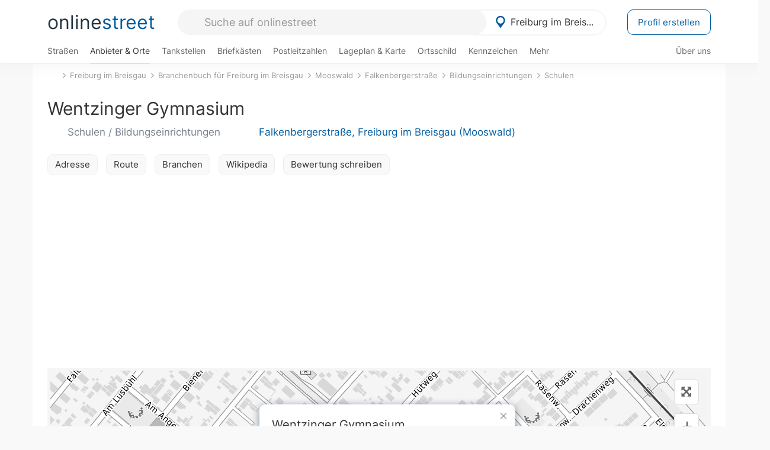

--- FILE ---
content_type: text/html; charset=utf-8
request_url: https://onlinestreet.de/poi/YlZ2dlpBYlZGZlJlaEwxN0doVFBBZz09
body_size: 24908
content:
<!DOCTYPE html><html dir="ltr" lang="de"> <head> <meta charset="UTF-8"> <link href="//fundingchoicesmessages.google.com" rel="preconnect dns-prefetch" crossorigin><script>(function(){
'use strict';var g=function(a){var b=0;return function(){return b<a.length?{done:!1,value:a[b++]}:{done:!0}}},l=this||self,m=/^[\w+/_-]+[=]{0,2}$/,p=null,q=function(){},r=function(a){var b=typeof a;if("object"==b)if(a){if(a instanceof Array)return"array";if(a instanceof Object)return b;var c=Object.prototype.toString.call(a);if("[object Window]"==c)return"object";if("[object Array]"==c||"number"==typeof a.length&&"undefined"!=typeof a.splice&&"undefined"!=typeof a.propertyIsEnumerable&&!a.propertyIsEnumerable("splice"))return"array";
if("[object Function]"==c||"undefined"!=typeof a.call&&"undefined"!=typeof a.propertyIsEnumerable&&!a.propertyIsEnumerable("call"))return"function"}else return"null";else if("function"==b&&"undefined"==typeof a.call)return"object";return b},u=function(a,b){function c(){}c.prototype=b.prototype;a.prototype=new c;a.prototype.constructor=a};var v=function(a,b){Object.defineProperty(l,a,{configurable:!1,get:function(){return b},set:q})};var y=function(a,b){this.b=a===w&&b||"";this.a=x},x={},w={};var aa=function(a,b){a.src=b instanceof y&&b.constructor===y&&b.a===x?b.b:"type_error:TrustedResourceUrl";if(null===p)b:{b=l.document;if((b=b.querySelector&&b.querySelector("script[nonce]"))&&(b=b.nonce||b.getAttribute("nonce"))&&m.test(b)){p=b;break b}p=""}b=p;b&&a.setAttribute("nonce",b)};var z=function(){return Math.floor(2147483648*Math.random()).toString(36)+Math.abs(Math.floor(2147483648*Math.random())^+new Date).toString(36)};var A=function(a,b){b=String(b);"application/xhtml+xml"===a.contentType&&(b=b.toLowerCase());return a.createElement(b)},B=function(a){this.a=a||l.document||document};B.prototype.appendChild=function(a,b){a.appendChild(b)};var C=function(a,b,c,d,e,f){try{var k=a.a,h=A(a.a,"SCRIPT");h.async=!0;aa(h,b);k.head.appendChild(h);h.addEventListener("load",function(){e();d&&k.head.removeChild(h)});h.addEventListener("error",function(){0<c?C(a,b,c-1,d,e,f):(d&&k.head.removeChild(h),f())})}catch(n){f()}};var ba=l.atob("aHR0cHM6Ly93d3cuZ3N0YXRpYy5jb20vaW1hZ2VzL2ljb25zL21hdGVyaWFsL3N5c3RlbS8xeC93YXJuaW5nX2FtYmVyXzI0ZHAucG5n"),ca=l.atob("WW91IGFyZSBzZWVpbmcgdGhpcyBtZXNzYWdlIGJlY2F1c2UgYWQgb3Igc2NyaXB0IGJsb2NraW5nIHNvZnR3YXJlIGlzIGludGVyZmVyaW5nIHdpdGggdGhpcyBwYWdlLg=="),da=l.atob("RGlzYWJsZSBhbnkgYWQgb3Igc2NyaXB0IGJsb2NraW5nIHNvZnR3YXJlLCB0aGVuIHJlbG9hZCB0aGlzIHBhZ2Uu"),ea=function(a,b,c){this.b=a;this.f=new B(this.b);this.a=null;this.c=[];this.g=!1;this.i=b;this.h=c},F=function(a){if(a.b.body&&!a.g){var b=
function(){D(a);l.setTimeout(function(){return E(a,3)},50)};C(a.f,a.i,2,!0,function(){l[a.h]||b()},b);a.g=!0}},D=function(a){for(var b=G(1,5),c=0;c<b;c++){var d=H(a);a.b.body.appendChild(d);a.c.push(d)}b=H(a);b.style.bottom="0";b.style.left="0";b.style.position="fixed";b.style.width=G(100,110).toString()+"%";b.style.zIndex=G(2147483544,2147483644).toString();b.style["background-color"]=I(249,259,242,252,219,229);b.style["box-shadow"]="0 0 12px #888";b.style.color=I(0,10,0,10,0,10);b.style.display=
"flex";b.style["justify-content"]="center";b.style["font-family"]="Arial";c=H(a);c.style.width=G(80,85).toString()+"%";c.style.maxWidth=G(750,775).toString()+"px";c.style.margin="24px";c.style.display="flex";c.style["align-items"]="flex-start";c.style["justify-content"]="center";d=A(a.f.a,"IMG");d.className=z();d.src=ba;d.style.height="24px";d.style.width="24px";d.style["padding-right"]="16px";var e=H(a),f=H(a);f.style["font-weight"]="bold";f.textContent=ca;var k=H(a);k.textContent=da;J(a,
e,f);J(a,e,k);J(a,c,d);J(a,c,e);J(a,b,c);a.a=b;a.b.body.appendChild(a.a);b=G(1,5);for(c=0;c<b;c++)d=H(a),a.b.body.appendChild(d),a.c.push(d)},J=function(a,b,c){for(var d=G(1,5),e=0;e<d;e++){var f=H(a);b.appendChild(f)}b.appendChild(c);c=G(1,5);for(d=0;d<c;d++)e=H(a),b.appendChild(e)},G=function(a,b){return Math.floor(a+Math.random()*(b-a))},I=function(a,b,c,d,e,f){return"rgb("+G(Math.max(a,0),Math.min(b,255)).toString()+","+G(Math.max(c,0),Math.min(d,255)).toString()+","+G(Math.max(e,0),Math.min(f,
255)).toString()+")"},H=function(a){a=A(a.f.a,"DIV");a.className=z();return a},E=function(a,b){0>=b||null!=a.a&&0!=a.a.offsetHeight&&0!=a.a.offsetWidth||(fa(a),D(a),l.setTimeout(function(){return E(a,b-1)},50))},fa=function(a){var b=a.c;var c="undefined"!=typeof Symbol&&Symbol.iterator&&b[Symbol.iterator];b=c?c.call(b):{next:g(b)};for(c=b.next();!c.done;c=b.next())(c=c.value)&&c.parentNode&&c.parentNode.removeChild(c);a.c=[];(b=a.a)&&b.parentNode&&b.parentNode.removeChild(b);a.a=null};var ia=function(a,b,c,d,e){var f=ha(c),k=function(n){n.appendChild(f);l.setTimeout(function(){f?(0!==f.offsetHeight&&0!==f.offsetWidth?b():a(),f.parentNode&&f.parentNode.removeChild(f)):a()},d)},h=function(n){document.body?k(document.body):0<n?l.setTimeout(function(){h(n-1)},e):b()};h(3)},ha=function(a){var b=document.createElement("div");b.className=a;b.style.width="1px";b.style.height="1px";b.style.position="absolute";b.style.left="-10000px";b.style.top="-10000px";b.style.zIndex="-10000";return b};var K={},L=null;var M=function(){},N="function"==typeof Uint8Array,O=function(a,b){a.b=null;b||(b=[]);a.j=void 0;a.f=-1;a.a=b;a:{if(b=a.a.length){--b;var c=a.a[b];if(!(null===c||"object"!=typeof c||Array.isArray(c)||N&&c instanceof Uint8Array)){a.g=b-a.f;a.c=c;break a}}a.g=Number.MAX_VALUE}a.i={}},P=[],Q=function(a,b){if(b<a.g){b+=a.f;var c=a.a[b];return c===P?a.a[b]=[]:c}if(a.c)return c=a.c[b],c===P?a.c[b]=[]:c},R=function(a,b,c){a.b||(a.b={});if(!a.b[c]){var d=Q(a,c);d&&(a.b[c]=new b(d))}return a.b[c]};
M.prototype.h=N?function(){var a=Uint8Array.prototype.toJSON;Uint8Array.prototype.toJSON=function(){var b;void 0===b&&(b=0);if(!L){L={};for(var c="ABCDEFGHIJKLMNOPQRSTUVWXYZabcdefghijklmnopqrstuvwxyz0123456789".split(""),d=["+/=","+/","-_=","-_.","-_"],e=0;5>e;e++){var f=c.concat(d[e].split(""));K[e]=f;for(var k=0;k<f.length;k++){var h=f[k];void 0===L[h]&&(L[h]=k)}}}b=K[b];c=[];for(d=0;d<this.length;d+=3){var n=this[d],t=(e=d+1<this.length)?this[d+1]:0;h=(f=d+2<this.length)?this[d+2]:0;k=n>>2;n=(n&
3)<<4|t>>4;t=(t&15)<<2|h>>6;h&=63;f||(h=64,e||(t=64));c.push(b[k],b[n],b[t]||"",b[h]||"")}return c.join("")};try{return JSON.stringify(this.a&&this.a,S)}finally{Uint8Array.prototype.toJSON=a}}:function(){return JSON.stringify(this.a&&this.a,S)};var S=function(a,b){return"number"!==typeof b||!isNaN(b)&&Infinity!==b&&-Infinity!==b?b:String(b)};M.prototype.toString=function(){return this.a.toString()};var T=function(a){O(this,a)};u(T,M);var U=function(a){O(this,a)};u(U,M);var ja=function(a,b){this.c=new B(a);var c=R(b,T,5);c=new y(w,Q(c,4)||"");this.b=new ea(a,c,Q(b,4));this.a=b},ka=function(a,b,c,d){b=new T(b?JSON.parse(b):null);b=new y(w,Q(b,4)||"");C(a.c,b,3,!1,c,function(){ia(function(){F(a.b);d(!1)},function(){d(!0)},Q(a.a,2),Q(a.a,3),Q(a.a,1))})};var la=function(a,b){V(a,"internal_api_load_with_sb",function(c,d,e){ka(b,c,d,e)});V(a,"internal_api_sb",function(){F(b.b)})},V=function(a,b,c){a=l.btoa(a+b);v(a,c)},W=function(a,b,c){for(var d=[],e=2;e<arguments.length;++e)d[e-2]=arguments[e];e=l.btoa(a+b);e=l[e];if("function"==r(e))e.apply(null,d);else throw Error("API not exported.");};var X=function(a){O(this,a)};u(X,M);var Y=function(a){this.h=window;this.a=a;this.b=Q(this.a,1);this.f=R(this.a,T,2);this.g=R(this.a,U,3);this.c=!1};Y.prototype.start=function(){ma();var a=new ja(this.h.document,this.g);la(this.b,a);na(this)};
var ma=function(){var a=function(){if(!l.frames.googlefcPresent)if(document.body){var b=document.createElement("iframe");b.style.display="none";b.style.width="0px";b.style.height="0px";b.style.border="none";b.style.zIndex="-1000";b.style.left="-1000px";b.style.top="-1000px";b.name="googlefcPresent";document.body.appendChild(b)}else l.setTimeout(a,5)};a()},na=function(a){var b=Date.now();W(a.b,"internal_api_load_with_sb",a.f.h(),function(){var c;var d=a.b,e=l[l.btoa(d+"loader_js")];if(e){e=l.atob(e);
e=parseInt(e,10);d=l.btoa(d+"loader_js").split(".");var f=l;d[0]in f||"undefined"==typeof f.execScript||f.execScript("var "+d[0]);for(;d.length&&(c=d.shift());)d.length?f[c]&&f[c]!==Object.prototype[c]?f=f[c]:f=f[c]={}:f[c]=null;c=Math.abs(b-e);c=1728E5>c?0:c}else c=-1;0!=c&&(W(a.b,"internal_api_sb"),Z(a,Q(a.a,6)))},function(c){Z(a,c?Q(a.a,4):Q(a.a,5))})},Z=function(a,b){a.c||(a.c=!0,a=new l.XMLHttpRequest,a.open("GET",b,!0),a.send())};(function(a,b){l[a]=function(c){for(var d=[],e=0;e<arguments.length;++e)d[e-0]=arguments[e];l[a]=q;b.apply(null,d)}})("__d3lUW8vwsKlB__",function(a){"function"==typeof window.atob&&(a=window.atob(a),a=new X(a?JSON.parse(a):null),(new Y(a)).start())});}).call(this);
window.__d3lUW8vwsKlB__("[base64]");</script><script> function cmp_ui_additionals() {   var el = document.querySelector('.fc-stacks.fc-dialog-restricted-content'), elChild = '<p class="intro">Wir bieten ein kostenloses, werbefinanziertes Online-Angebot und verwenden Cookies für:</p>'; el.insertAdjacentHTML('afterbegin', elChild);  var el = document.querySelector('.fc-consent-root .fc-dialog-container .fc-dialog.fc-choice-dialog'), elChild = '<div class="fc-footer-imprint"><a href="https://onlinestreet.de/impressum#nutzungsbedingungen">Datenschutzerklärung</a><a href="https://onlinestreet.de/impressum#impressum">Impressum</a></div>'; el.insertAdjacentHTML('beforeend', elChild); }   window.dataLayer = window.dataLayer || []; function gtag(){dataLayer.push(arguments);} var ga_loaded = false;  function cmp_load_ga() {  ga_loaded = true; setTimeout(() => { }, 1000);  var ga4script = document.createElement("script"); ga4script.async = true; ga4script.src = "https://www.googletagmanager.com/gtag/js?id=G-FE6V3NCVGF"; document.getElementsByTagName("head")[0].appendChild(ga4script, document.getElementsByTagName("head")[0]); window.dataLayer = window.dataLayer || []; gtag('js', new Date()); gtag('config', 'G-FE6V3NCVGF', { 'content_group':'poi_detail', });   } function cmp_show_ads_after_consent() {   (adsbygoogle=window.adsbygoogle||[]).pauseAdRequests=0;   } function cmp_change_ads(tcData) { var MeasureContentPerformance = tcData.purpose.consents[8] || false; var hasDeviceStorageAndAccessConsent = tcData.purpose.consents[1] || false; var BasicAds = tcData.purpose.consents[2] || false; if ( hasDeviceStorageAndAccessConsent && BasicAds ) {  (adsbygoogle=window.adsbygoogle||[]).pauseAdRequests=0; if ( MeasureContentPerformance ) {  } } else { if ( MeasureContentPerformance ) {  }  var ads = document.querySelectorAll('.adsbygoogle'), i = 0, l = ads.length; for (i; i < l; i++) { ads[i].style.display = 'none'; } $(function() {  $('.ad-col-left').toggle();  if ( $('.content-col').hasClass('col-md-7') ) {  $('.content-col').removeClass('col-md-7').addClass('col-md-9'); } else if ( $('.content-col').hasClass('col-md-10') ) {  $('.content-col').removeClass('col-md-10').addClass('col-md-12'); } }); } }  function update_gtag_consent(tcData) {  gtag('consent', 'update', { 'ad_user_data': tcData.purpose.consents[3] ? 'granted' : 'denied', 'ad_personalization': tcData.purpose.consents[4] ? 'granted' : 'denied', 'ad_storage': tcData.purpose.consents[1] ? 'granted' : 'denied', 'analytics_storage': tcData.purpose.consents[8] ? 'granted' : 'denied' }); } var check_tcfapi = window.setInterval(function() { typeof __tcfapi === 'function' ? (window.clearInterval(check_tcfapi), __tcfapi('addEventListener', 2, function(tcData, success) { if ( tcData.eventStatus === 'cmpuishown' ) {  cmp_ui_additionals();   gtag('consent', 'default', { 'ad_storage': 'denied', 'ad_user_data': 'denied', 'ad_personalization': 'denied', 'analytics_storage': 'denied', 'wait_for_update': 500 }); } if (tcData.eventStatus === 'tcloaded' || tcData.eventStatus === 'useractioncomplete') {  if ( ! tcData.gdprApplies ) {  cmp_show_ads_after_consent(); cmp_load_ga(); } else {   var MeasureContentPerformance = tcData.purpose.consents[8] || false; if ( MeasureContentPerformance ) { cmp_load_ga(); }   var hasDeviceStorageAndAccessConsent = tcData.purpose.consents[1] || false;  if (hasDeviceStorageAndAccessConsent) {  var hasGoogleAdvertisingProductsConsent = tcData.vendor.consents[755] || false;  if ( hasGoogleAdvertisingProductsConsent ) {  cmp_show_ads_after_consent(); } else { cmp_change_ads(tcData); } } else { cmp_change_ads(tcData); } } update_gtag_consent(tcData); } })) : null ; }, 50); </script> <link href="//cdn.onlinestreet.de" rel="preconnect dns-prefetch" crossorigin> <link href="//cdnjs.cloudflare.com" rel="preconnect dns-prefetch" crossorigin>  <link href="//pagead2.googlesyndication.com" rel="preconnect dns-prefetch" crossorigin> <link href="//googleads.g.doubleclick.net" rel="preconnect dns-prefetch" crossorigin> <link href="//ad.doubleclick.net" rel="preconnect dns-prefetch" crossorigin> <link href="//static.doubleclick.net" rel="preconnect dns-prefetch" crossorigin> <link href="//adservice.google.de" rel="preconnect dns-prefetch" crossorigin> <link href="//adservice.google.com" rel="preconnect dns-prefetch" crossorigin> <title>Wentzinger Gymnasium Falkenbergerstraße in Freiburg im Breisgau-Mooswald: Schulen, Bildungseinrichtungen</title> <meta name="description" content="Schulen, Bildungseinrichtungen in 79110 Freiburg im Breisgau: Wentzinger Gymnasium (Falkenbergerstraße 21) im Stadtteil Mooswald mit Adresse, Webseite und Bewertungen / Erfahrungen."> <meta name="robots" content="index,follow,max-image-preview:large"> <link rel="canonical" href="https://onlinestreet.de/poi/YlZ2dlpBYlZGZlJlaEwxN0doVFBBZz09"> <link rel="manifest" href="https://cdn.onlinestreet.de/img/favicon/site.webmanifest.json.php"> <link rel="icon" type="image/png" href="https://cdn.onlinestreet.de/img/favicon/favicon-96x96.png" sizes="96x96" /> <link rel="icon" type="image/svg+xml" href="https://cdn.onlinestreet.de/img/favicon/favicon.svg" /> <link rel="shortcut icon" href="https://cdn.onlinestreet.de/img/favicon/favicon.ico" /> <link rel="apple-touch-icon" sizes="180x180" href="https://cdn.onlinestreet.de/img/favicon/apple-touch-icon.png" /> <meta name="apple-mobile-web-app-title" content="onlinestreet" /> <meta name="theme-color" content="#005CA2"> <meta name="viewport" content="width=device-width, initial-scale=1.0"/>  <link rel="preload" as="style" href="https://cdnjs.cloudflare.com/ajax/libs/twitter-bootstrap/3.4.1/css/bootstrap.min.css" /> <link rel="preload" as="script" href="https://cdnjs.cloudflare.com/ajax/libs/twitter-bootstrap/3.4.1/js/bootstrap.min.js" /> <link rel="preload" as="script" href="https://cdnjs.cloudflare.com/ajax/libs/jquery/1.12.4/jquery.min.js" />  <link rel="stylesheet" href="https://cdnjs.cloudflare.com/ajax/libs/twitter-bootstrap/3.4.1/css/bootstrap.min.css" />     <link rel="preload" as="style" href="https://cdn.onlinestreet.de/lib/styles.min.css?v=OS41Mg==" /><link rel="stylesheet" type="text/css" href="https://cdn.onlinestreet.de/lib/styles.min.css?v=OS41Mg==" />  <link rel="preload" href="//cdn.onlinestreet.de/lib/fonts/google/inter-v13-latin-regular.woff2" as="font" type="font/woff2" crossorigin> <link rel="preload" href="//cdn.onlinestreet.de/lib/fonts/google/inter-v13-latin-500.woff2" as="font" type="font/woff2" crossorigin> <link rel="preload" href="//cdn.onlinestreet.de/lib/fonts/google/inter-v13-latin-600.woff2" as="font" type="font/woff2" crossorigin> <link rel="preload" href="//cdn.onlinestreet.de/lib/fonts/google/inter-v13-latin-300.woff2" as="font" type="font/woff2" crossorigin> <link rel="preload" href="//cdn.onlinestreet.de/lib/fonts/fontawesome-free-7.1.0-web/webfonts/fa-solid-900.woff2" as="font" type="font/woff2" crossorigin>    <link rel="preload" as="image" href="https://cdn.onlinestreet.de/img/logo/marker.svg" />  <meta property="og:title" content="Wentzinger Gymnasium Falkenbergerstraße in Freiburg im Breisgau-Mooswald: Schulen, Bildungseinrichtungen"/> <meta property="og:site_name" content="onlinestreet.de"/> <meta property="og:description" content="Schulen, Bildungseinrichtungen in 79110 Freiburg im Breisgau: Wentzinger Gymnasium (Falkenbergerstraße 21) im Stadtteil Mooswald mit Adresse, Webseite und Bewertungen / Erfahrungen." /> <meta property="og:type" content="website"/> <meta property="og:url" content="https://onlinestreet.de/poi/YlZ2dlpBYlZGZlJlaEwxN0doVFBBZz09"/> <meta property="og:image" content="https://cdn.onlinestreet.de/img/poi/static-map-YlZ2dlpBYlZGZlJlaEwxN0doVFBBZz09.jpg"/> <meta property="og:image:width" content="550"/> <meta property="og:image:height" content="300"/> <meta name="twitter:card" content="summary_large_image"/> <meta name="twitter:title" content="Wentzinger Gymnasium Falkenbergerstraße in Freiburg im Breisgau-Mooswald: Schulen, Bildungseinrichtungen"/> <meta name="twitter:description" content="Schulen, Bildungseinrichtungen in 79110 Freiburg im Breisgau: Wentzinger Gymnasium (Falkenbergerstraße 21) im Stadtteil Mooswald mit Adresse, Webseite und Bewertungen / Erfahrungen."/> <meta name="twitter:image" content="https://cdn.onlinestreet.de/img/poi/static-map-YlZ2dlpBYlZGZlJlaEwxN0doVFBBZz09.jpg"/> <meta property="twitter:url" content="https://onlinestreet.de/poi/YlZ2dlpBYlZGZlJlaEwxN0doVFBBZz09"/> <meta name="twitter:site" content="@onlinestreet_de"/> <meta name="twitter:creator" content="@onlinestreet_de"/> <script async src="https://pagead2.googlesyndication.com/pagead/js/adsbygoogle.js?client=ca-pub-1229119852267723" crossorigin="anonymous"></script> <script> (adsbygoogle = window.adsbygoogle||[]).pauseAdRequests=1; </script> </head> <body> <div class="loader loading"></div> <header> <nav class="navbar-fixed-top" id="globale-navigation"> <div class="navbar firstrow"> <div class="container flex-container"> <div class="flex" id="nav-logo"> <a class="onlinestreet-logo" href="https://onlinestreet.de/"> online<span>street</span> </a> </div> <div class="flex" id="nav-ortsauswahl"> <span id="navbar-ortsauswahl">  <img width="24" height="24" src="https://cdn.onlinestreet.de/img/logo/marker.svg" alt="Freiburg im Breisgau erkunden" />Freiburg im Breis... </span> <span id="mobile-search-close">×</span> <div class="ortsauswahl-dropdown hidden"></div> </div> <div class="flex" id="nav-suche"> <div id="mobile-menu-toggle"> <i class="fas fa-bars" aria-hidden="true"></i> </div> <form name="header_search" method="get" action="https://onlinestreet.de/suche/" class="form-inline" role="form"> <input type="hidden" name="pid" value="33" /> <input type="hidden" name="sid" value="64263" /> <input type="hidden" name="section" value="branchenbuch" /> <input required pattern=".{3,}" title="Mindestens drei Zeichen" name="q" type="text" class="form-control autocomplete-header-search" data-section="branchenbuch" data-ort="Freiburg im Breisgau" data-pid="33" data-sid="64263" autocomplete="os-header-suche" placeholder="Suche auf onlinestreet" /> </form> <i class="fas fa-search"></i> </div> <div class="flex" id="nav-neuer-eintrag"> <a href="https://onlinestreet.de/branchenbuch/profil/" class="btn btn-primary-invert">Profil erstellen</a> </div> </div> </div> <div class="navbar secondrow initial hidden-xs hidden-sm"> <div class="container"> <ul class="linkstruktur"> <li class=" strassen-link"><a href="https://onlinestreet.de/strassen/in-Freiburg+im+Breisgau.html">Straßen</a></li><li class="first active branchen-link"><a href="https://onlinestreet.de/Regional/Europa/Deutschland/Baden-W%C3%BCrttemberg/St%C3%A4dte_und_Gemeinden/F/Freiburg_im_Breisgau.html">Anbieter & Orte</a></li><li class=""><a href="https://onlinestreet.de/tankstellen/freiburg-im-breisgau">Tankstellen</a></li><li class=""><a href="https://onlinestreet.de/briefkasten/Freiburg+im+Breisgau/alle.html">Briefkästen</a></li><li class=""><a id="nav-postleitzahlen" href="https://onlinestreet.de/plz/Freiburg+im+Breisgau.html">Postleitzahlen</a></li><li class=""><a href="https://onlinestreet.de/orte/freiburg-im-breisgau/karte">Lageplan & Karte</a></li><li class=""><a href="https://onlinestreet.de/strassen/ortsschild/Freiburg+im+Breisgau.html">Ortsschild</a></li><li class=""><a href="https://onlinestreet.de/kennzeichen/FR">Kennzeichen</a></li><li class="dropdown "><a class="dropdown-toggle" href="#" role="button" id="dropdownMenuLink" data-toggle="dropdown" aria-haspopup="true" aria-expanded="false">Mehr <i class="fas fa-chevron-down color-silver ml5"></i></a> <ul class="dropdown-menu"> <li class=""><a class="dropdown-item" href="https://onlinestreet.de/bundesland/Freiburg+im+Breisgau.html">In welchem Bundesland liegt Freiburg im Breisgau?</a></li> <li class="subheading">Freiburg im Breisgau-Mooswald</li><li><a class="dropdown-item" href="https://onlinestreet.de/orte/freiburg-im-breisgau/karte/Mooswald">Wo liegt Freiburg im Breisgau-Mooswald?</a></li><li><a class="dropdown-item" href="https://onlinestreet.de/briefkasten/Freiburg+im+Breisgau/Mooswald.html">Briefkasten in Freiburg im Breisgau-Mooswald</a></li><li><a class="dropdown-item" href="https://onlinestreet.de/strassen/in-Freiburg+im+Breisgau.Mooswald.html">Straßen in Freiburg im Breisgau-Mooswald</a></li><li><a class="dropdown-item" href="https://onlinestreet.de/plz/Freiburg+im+Breisgau.Mooswald.html">Postleitzahl(en) in Freiburg im Breisgau-Mooswald</a></li><li><a class="dropdown-item" href="https://onlinestreet.de/strassen/ortsschild/Freiburg+im+Breisgau.Mooswald.html">Ortsschild von Freiburg im Breisgau-Mooswald</a></li> <li class="subheading">Weitere Services & Rechner</li> <li class=""> <a class="dropdown-item" href="https://onlinestreet.de/kennzeichen/"> Kennzeichen-Suche </a> </li> <li class=""> <a class="dropdown-item" href="https://onlinestreet.de/banken/iban/"> IBAN Rechner </a> </li> <li class=""> <a class="dropdown-item" href="https://onlinestreet.de/banken/iban-zu-bic/"> IBAN Prüfer </a> </li>  <li class="subheading">Tools & Generatoren</li> <li class=""> <a class="dropdown-item" href="https://onlinestreet.de/strassen/verkehrsschild/"> Verkehrsschilder </a> </li> <li class=""> <a class="dropdown-item" href="https://onlinestreet.de/strassen/ortsschild/generator.html"> Ortsschild Generator </a> </li> <li class=""> <a class="dropdown-item" href="https://onlinestreet.de/strassen/schild/generator.html"> Straßenschild Generator </a> </li> <li class=""> <a class="dropdown-item" href="https://onlinestreet.de/kennzeichen/generator"> Kennzeichen Generator </a> </li> </ul> </li> </ul> <ul class="linkstruktur navbar-right"> <li class=""><a title="Über uns" href="https://onlinestreet.de/ueber-uns">Über uns</a></li> </ul> </div> </div> <div class="mobile-menu hidden"> <div class="mobile-menu-content"> <span id="mobile-menu-close">&times;</span> <a class="mobile-menu-logo" href="https://onlinestreet.de/">online<span>street</span></a> <form name="mobile_search" method="get" action="https://onlinestreet.de/suche/" class="form-inline mobile-search" role="form"> <input type="hidden" name="pid" value="33" /> <input type="hidden" name="sid" value="64263" /> <input type="hidden" name="section" value="branchenbuch" /> <input required pattern=".{3,}" title="Mindestens drei Zeichen" name="q" type="text" class="form-control autocomplete-header-search" data-section="branchenbuch" data-ort="Freiburg im Breisgau" data-pid="33" autocomplete="os-header-suche" placeholder="Suche auf onlinestreet" /> <i class="fas fa-search"></i> </form> <div class="row mt5"> <div class="col-xs-8 pr10 mb0"> <p class="lead mr0 mb15"> Dein Straßenverzeichnis, Branchenbuch und lokales Nachschlagewerk für <nobr class="overflow-ellipsis"><i class="fas fa-map-marker color-silver ml5 mr10"></i><a href="https://onlinestreet.de/orte/freiburg-im-breisgau">Freiburg im Breisgau</a></nobr>. </p> </div> <div class="col-xs-4 pl0 mb0"> <a href="https://onlinestreet.de/orte/freiburg-im-breisgau"> <img class="img-responsive mt5" loading="lazy" src="https://onlinestreet.de/strassen/ortsschild/Freiburg+im+Breisgau.png" alt="Freiburg im Breisgau in Baden-Württemberg" /> </a> </div> </div> <button class="anderen-ort-waehlen btn btn btn-sm btn-default mr10" title="Anderen Ort wählen">Ort ändern</button> <a class="btn btn-sm btn-default mr15" href="https://onlinestreet.de/ueber-uns" title="Über uns">Über uns</a> <div class="you-are-here">  <div class="row"> <div class="col-xs-9 mb0"> <a class="title" href="https://onlinestreet.de/Regional/Europa/Deutschland/Baden-W%C3%BCrttemberg/St%C3%A4dte_und_Gemeinden/F/Freiburg_im_Breisgau.html"> Branchenbuch <small class="text-muted overflow-ellipsis">Interessante Anbieter & Orte in Freiburg im Breisgau</small> </a> </div> <div class="col-xs-3 mb0"> <a href="https://onlinestreet.de/Regional/Europa/Deutschland/Baden-W%C3%BCrttemberg/St%C3%A4dte_und_Gemeinden/F/Freiburg_im_Breisgau.html"> <img class="topic img-responsive" alt="Branchenbuch für Freiburg im Breisgau" loading="lazy" src="https://cdn.onlinestreet.de/img/material-design/digitales-branchenbuch-200x200.jpg" width="200" height="200" /> </a> </div> </div> <small class="current-page-headline">Aktuelle Seite</small> <a class="current-page overflow-ellipsis" href="https://onlinestreet.de/poi/YlZ2dlpBYlZGZlJlaEwxN0doVFBBZz09">Wentzinger Gymnasium Falkenbergerstraße in Freiburg im Breisgau-Mooswald: Schulen, Bildungseinrichtungen</a> <small class="relevant-page-headline">Übergeordnete Seiten</small> <a class="relevant-page btn btn-sm btn-default" href="https://onlinestreet.de/suche/?q=Schulen&section=Branchenbuch&pid=33&sid=64263&page=1">Schulen</a><a class="relevant-page btn btn-sm btn-default" href="https://onlinestreet.de/suche/?q=Bildungseinrichtungen&section=Branchenbuch&pid=33&sid=64263&page=1">Bildungseinrichtungen</a><a class="relevant-page btn btn-sm btn-default" href="https://onlinestreet.de/strassen/Falkenbergerstra%C3%9Fe.Freiburg+im+Breisgau.64263.html">Falkenbergerstraße</a><a class="relevant-page btn btn-sm btn-default" href="https://onlinestreet.de/strassen/in-Freiburg+im+Breisgau.Mooswald.html">Mooswald</a><a class="relevant-page btn btn-sm btn-default" href="https://onlinestreet.de/Regional/Europa/Deutschland/Baden-W%C3%BCrttemberg/St%C3%A4dte_und_Gemeinden/F/Freiburg_im_Breisgau.html">Branchenbuch für Freiburg im Breisgau</a><a class="relevant-page btn btn-sm btn-default" href="https://onlinestreet.de/orte/freiburg-im-breisgau">Freiburg im Breisgau</a> </div>  <h4 class="mt40">Alle <strong>Services</strong> für <br><nobr class="overflow-ellipsis"><i class="fas fa-map-marker color-silver ml5 mr10"></i><a href="https://onlinestreet.de/orte/freiburg-im-breisgau">Freiburg im Breisgau</a></nobr></h4> <div class="row mt20 pr15"> <div class="col-xs-4 m-service"> <a class="" href="https://onlinestreet.de/strassen/in-Freiburg+im+Breisgau.html"> <img class="img-responsive" alt="Straßenverzeichnis für Freiburg im Breisgau" loading="lazy" src="https://cdn.onlinestreet.de/img/material-design/strassenverzeichnis-kompass-200x200.jpg" width="200" height="200" /> <span>Straßen</span> <small>Wohnlage und <br class="visible-xs">Lebensqualität</small> </a> </div> <div class="col-xs-4 m-service"> <a class="active" href="https://onlinestreet.de/Regional/Europa/Deutschland/Baden-W%C3%BCrttemberg/St%C3%A4dte_und_Gemeinden/F/Freiburg_im_Breisgau.html"> <img class="img-responsive" alt="Branchenbuch für Freiburg im Breisgau" loading="lazy" src="https://cdn.onlinestreet.de/img/material-design/digitales-branchenbuch-200x200.jpg" width="200" height="200" /> <span>Anbieter & Orte</span> <small>Lokales <br class="visible-xs">Verzeichnis</small> </a> </div> <div class="col-xs-4 m-service"> <a class="" href="https://onlinestreet.de/tankstellen/freiburg-im-breisgau"> <img class="img-responsive" alt="Freiburg im Breisgau: Tankstelle in der Nähe" loading="lazy" src="https://cdn.onlinestreet.de/img/material-design/tankstellen-200x200.jpg" width="200" height="200" /> <span>Tankstellen</span> <small>Günstig tanken <br class="visible-xs">in der Nähe</small> </a> </div> <div class="col-xs-4 m-service"> <a class="" href="https://onlinestreet.de/briefkasten/Freiburg+im+Breisgau/alle.html"> <img class="img-responsive" alt="Briefkasten Standorte in Freiburg im Breisgau finden" loading="lazy" src="https://cdn.onlinestreet.de/img/material-design/briefkasten-200x200.jpg" width="200" height="200" /> <span>Briefkästen</span> <small>Standorte und <br class="visible-xs">Leerungszeiten</small> </a> </div> <div class="col-xs-4 m-service"> <a class="" href="https://onlinestreet.de/plz/Freiburg+im+Breisgau.html"> <img class="img-responsive" alt="Postleitzahlen Freiburg im Breisgau" loading="lazy" src="https://cdn.onlinestreet.de/img/material-design/postleitzahlen-200x200.jpg" width="200" height="200" /> <span>Postleitzahlen</span> <small>PLZ und <br class="visible-xs">Ortsteile</small> </a> </div> <div class="col-xs-4 m-service"> <a class="" href="https://onlinestreet.de/orte/freiburg-im-breisgau/karte"> <img class="img-responsive" alt="Wo liegt Freiburg im Breisgau?" loading="lazy" src="https://cdn.onlinestreet.de/img/material-design/lageplan-200x200.jpg" width="200" height="200" /> <span>Lageplan</span> <small>Wo liegt <br class="visible-xs">Freiburg im Breisgau?</small> </a> </div> <div class="col-xs-4 m-service"> <a class="" href="https://onlinestreet.de/strassen/ortsschild/Freiburg+im+Breisgau.html"> <img class="img-responsive" alt="Ortsschild von Freiburg im Breisgau" loading="lazy" src="https://cdn.onlinestreet.de/img/material-design/ortsschild-200x200.jpg" width="200" height="200" /> <span>Ortsschild</span> <small>Generator und <br class="visible-xs">Download</small> </a> </div> <div class="col-xs-4 m-service"> <a class="" href="https://onlinestreet.de/kennzeichen/FR"> <img class="img-responsive" alt="Kennzeichen FR: Freiburg im Breisgau" loading="lazy" src="https://cdn.onlinestreet.de/img/material-design/kennzeichen-individuell.php?kennzeichen=FR" width="200" height="200" /> <span>Kennzeichen</span> <small>Nummernschild <br class="visible-xs">FR</small> </a> </div> <div class="col-xs-4 m-service"> <a class="" href="https://onlinestreet.de/bundesland/Freiburg+im+Breisgau.html"> <img class="img-responsive" alt="In welchem Bundesland liegt Freiburg im Breisgau?" loading="lazy" src="https://cdn.onlinestreet.de/img/material-design/bundeslaender-200x200.jpg" width="200" height="200" /> <span>Bundesland</span> <small>In welchem <br class="visible-xs">Bundesland liegt Freiburg im Breisgau?</small> </a> </div> <div class="col-xs-12 text-center pr0"> <a class="btn btn-primary mt15 mr15" href="https://onlinestreet.de/branchenbuch/profil/" title="Firma eintragen">Profil erstellen</a>  </div> </div> <h4><strong>Weitere Services</strong> für Deutschland</h4> <div class="row weitere pr15 mt15"> <div class="m-service"> <a href="https://onlinestreet.de/banken/iban/"> <img loading="lazy" src="https://cdn.onlinestreet.de/img/material-design/iban-rechner-200x200.jpg" width="50" height="50" alt="IBAN Rechner" /> <span>IBAN-Rechner & Prüfer</span> </a> </div> <div class="m-service"> <a href="https://onlinestreet.de/kennzeichen/"> <img loading="lazy" src="https://cdn.onlinestreet.de/img/material-design/kennzeichen-200x200.jpg" width="50" height="50" alt="KFZ Kennzeichen Suche" /> <span>Kennzeichen-Suche</span> </a> </div> <div class="m-service"> <a href="https://onlinestreet.de/kennzeichen/generator"> <img loading="lazy" src="https://cdn.onlinestreet.de/img/material-design/kennzeichen-generator-200x200.jpg" width="50" height="50" alt="Kennzeichen Generator" /> <span class="tl">Kennzeichen-Generator</span> </a> </div> <div class="m-service"> <a href="https://onlinestreet.de/strassen/verkehrsschild/"> <img loading="lazy" src="https://cdn.onlinestreet.de/img/material-design/verkehrsschilder-200x200.jpg" width="50" height="50" alt="Verkehrsschild gestalten" /> <span class="tl">Verkehrsschilder</span> </a> </div> <div class="m-service"> <a href="https://onlinestreet.de/strassen/ortsschild/generator.html"> <img loading="lazy" src="https://cdn.onlinestreet.de/img/material-design/ortsschild-200x200.jpg" width="50" height="50" alt="Ortsschild Generator" /> <span class="tl">Ortsschild-Generator</span> </a> </div> <div class="m-service"> <a href="https://onlinestreet.de/strassen/schild/generator.html"> <img loading="lazy" src="https://cdn.onlinestreet.de/img/material-design/strassenschild-200x200.jpg" width="50" height="50" alt="Straßenschild Generator" /> <span class="tl">Straßenschild-Generator</span> </a> </div> </div> <footer class="mobile-menu-imprint text-muted"> <p>onlinestreet <span class="pull-right">&copy; 2006 - 2026</span></p> <p> <a class="mr15" href="https://onlinestreet.de/ueber-uns">Über uns</a> <a href="https://onlinestreet.de/impressum"> <span class="mr15">Support</span> <span class="mr15">Nutzungsbedingungen</span> <span class="mr15">Datenschutz</span> <span class="mr15">Cookies</span> <span class="mr15">Credits / Quellen</span> <span class="mr15">Kontakt</span> <span class="mr15">Impressum</span> </a> </p> </footer> <footer class="hwd-footer"> <div class="row"> <div class="col-md-5"> <h6> <img alt="onlinestreet: Städte, Orte und Straßen" loading="lazy" src="https://hello-world.digital/assets/img/projects-hwd-footer/icon-magnify.svg" width="40" height="40" /> <small>Über onlinestreet</small> Erkunde Städte, Orte und Straßen </h6> <p> Neue Straßen entdecken und gute Anbieter in Deiner Region finden: Als digitales Straßen&shy;verzeichnis und Branchen&shy;buch für Deutschland bietet Dir onlinestreet viele nützliche Services und Tools für Deinen Alltag. </p> <ul> <li><i class="fas fa-smile"></i>Von und für Menschen wie Du und ich!</li> <li><i class="fas fa-smile"></i>100% echte Erfahrungsberichte und Bewertungen!</li> <li><i class="fas fa-smile"></i>Jeden Tag ein bisschen besser!</li> </ul> </div> <div class="col-md-5 col-md-offset-1"> <img alt="Hello World Digital" class="hwd-logo" loading="lazy" src="https://hello-world.digital/assets/img/projects-hwd-footer/hello-world-digital.svg" width="120" height="82" /> <p> Dies ist ein Portal von Hello World Digital. <br class="hidden-xs">Wir entwickeln digitale Tools und liefern <br class="hidden-xs">hilfreiche Informationen für Deinen Alltag. </p> <div class="hwd-icons"> <img loading="lazy" src="https://hello-world.digital/assets/img/projects-hwd-footer/icon-cocktail-01.svg" alt="Icon: Cocktail" width="32" height="35" /><img loading="lazy" src="https://hello-world.digital/assets/img/projects-hwd-footer/icon-handy.svg" alt="Icon: Handy" width="21" height="35" /><img loading="lazy" src="https://hello-world.digital/assets/img/projects-hwd-footer/icon-home.svg" alt="Icon: Home" width="35" height="35" /><img loading="lazy" src="https://hello-world.digital/assets/img/projects-hwd-footer/icon-science.svg" alt="Icon: Science" width="21" height="35" /><img loading="lazy" src="https://hello-world.digital/assets/img/projects-hwd-footer/icon-browser.svg" alt="Icon: Browser" width="35" height="27" /> </div> <a class="btn track-ga-event" data-action="Footer: Hello World Digital" data-label="Website-Link" href="https://hello-world.digital/de/" target="_blank" rel="noopener">hello-world.digital</a> </div> </div> </footer> </div></div> </nav> </header> <div class="breadcrumbs-container"> <div class="container section-container"> <ol class="breadcrumb" itemscope itemtype="http://schema.org/BreadcrumbList"> <li itemprop="itemListElement" itemscope itemtype="http://schema.org/ListItem"><a itemprop="item" href="https://onlinestreet.de/" title="Startseite"><i class="fas fa-home"></i><meta itemprop="name" content="Startseite" /><meta itemprop="position" content="1" /></li><li itemprop="itemListElement" itemscope itemtype="http://schema.org/ListItem"><a itemprop="item" href="https://onlinestreet.de/orte/freiburg-im-breisgau"><span itemprop="name">Freiburg im Breisgau</span></a><meta itemprop="position" content="2" /></li><li itemprop="itemListElement" itemscope itemtype="http://schema.org/ListItem"><a itemprop="item" href="https://onlinestreet.de/Regional/Europa/Deutschland/Baden-W%C3%BCrttemberg/St%C3%A4dte_und_Gemeinden/F/Freiburg_im_Breisgau.html"><span itemprop="name">Branchenbuch für Freiburg im Breisgau</span></a><meta itemprop="position" content="3" /></li><li itemprop="itemListElement" itemscope itemtype="http://schema.org/ListItem"><a itemprop="item" href="https://onlinestreet.de/strassen/in-Freiburg+im+Breisgau.Mooswald.html"><span itemprop="name">Mooswald</span></a><meta itemprop="position" content="4" /></li><li itemprop="itemListElement" itemscope itemtype="http://schema.org/ListItem"><a itemprop="item" href="https://onlinestreet.de/strassen/Falkenbergerstra%C3%9Fe.Freiburg+im+Breisgau.64263.html"><span itemprop="name">Falkenbergerstraße</span></a><meta itemprop="position" content="5" /></li><li itemprop="itemListElement" itemscope itemtype="http://schema.org/ListItem"><a rel="nofollow" itemprop="item" href="https://onlinestreet.de/suche/?q=Bildungseinrichtungen&section=Branchenbuch&pid=33&sid=64263&page=1"><span itemprop="name">Bildungseinrichtungen</span></a><meta itemprop="position" content="6" /></li><li itemprop="itemListElement" itemscope itemtype="http://schema.org/ListItem"><a rel="nofollow" itemprop="item" href="https://onlinestreet.de/suche/?q=Schulen&section=Branchenbuch&pid=33&sid=64263&page=1"><span itemprop="name">Schulen</span></a><meta itemprop="position" content="7" /></li><li class="active visible-xs-inline-block">Wentzinger Gymnasium Falkenbergerstraße in Freiburg im Breisgau-Mooswald: Schulen, Bildungseinrichtungen</li> </ol> </div> </div> <main class=""> <div class="container section-container"> <div class="row"> <div class="col-sm-12 content-col"> <!--google_ad_section_start--> <div class="webseiten-details" itemscope itemtype="https://schema.org/LocalBusiness"> <div class="webseiten-headline"> <h1 itemprop="name">Wentzinger Gymnasium</h1> <meta itemprop="image" content="https://cdn.onlinestreet.de/img/poi/static-map-YlZ2dlpBYlZGZlJlaEwxN0doVFBBZz09.jpg" /> <meta itemprop="sameAs" content="https://www.wikidata.org/wiki/Q2559700" /> <meta itemprop="sameAs" content="https://de.wikipedia.org/wiki/Wentzinger-Gymnasium_Freiburg" /> <h2 class="webseiten-subheadline"> <span class="subheadline-element"><i class="fas fa-school color-silver mr10"></i>Schulen / Bildungseinrichtungen</span> <span class="subheadline-element"><i class="fas fa-map-marker color-silver"></i><a href="#adresse" data-inpagelink="SubHeadline > Adresse">Falkenbergerstraße, Freiburg im Breisgau (Mooswald)</a></span> </h2> </div> <span itemprop="geo" itemscope itemtype="https://schema.org/GeoCoordinates"> <meta itemprop="latitude" content="48.0139" /> <meta itemprop="longitude" content="7.82385" /> </span> <p class="poi-detail-actions"> <a class="btn btn-sm btn-default mr10 mb15" href="#adresse">Adresse</a> <a class="btn btn-sm btn-default mr10 mb15" href="#adresse">Route</a> <a class="btn btn-sm btn-default mr10 mb15" href="#branche">Branchen</a> <a class="btn btn-sm btn-default mr10 mb15" href="#wikipedia">Wikipedia</a> <button class="btn btn-sm btn-default mb15 erfahrungsbericht-verfassen" data-page-id="poi_27302490" data-link-type="poi" data-toggle="modal" data-target="#erfahrungsbericht_verfassen_modal">Bewertung schreiben</button> </p> <div class="map_outer poi_map_detail thumbnail mb0"> <div id="map" class="map lazy-map loading"></div> </div> <script> function show_map() { p_3560511 = L.marker([48.0146, 7.83357], {icon: L.AwesomeMarkers.icon({ icon: "university", prefix: "fa", markerColor: "lightgray", iconColor: "white" }) }).bindPopup("<a href='https://onlinestreet.de/poi/MGFjSlNVbDZTdFNJbDJIcFZNUEVlQT09' class='title'>IMTEK - Lehrstuhl für Elektrische Mess- und Prüfverfahren</a><br><small class=\"text-muted\">Universitäten / Bildungseinrichtungen</small><br><br>Georges-Köhler-Allee 106<br>79110 Freiburg im Breisgau"); p_3560495 = L.marker([48.0127, 7.83502], {icon: L.AwesomeMarkers.icon({ icon: "university", prefix: "fa", markerColor: "lightgray", iconColor: "white" }) }).bindPopup("<a href='https://onlinestreet.de/poi/d3BPY25ibXE3aXV3U1gvMVc1NjNkUT09' class='title'>Technische Fakultät, Universität Freiburg</a><br><small class=\"text-muted\">Universitäten / Bildungseinrichtungen</small><br><br>Georges-Köhler-Allee 101<br>79110 Freiburg im Breisgau"); p_3560509 = L.marker([48.0136, 7.8355], {icon: L.AwesomeMarkers.icon({ icon: "university", prefix: "fa", markerColor: "lightgray", iconColor: "white" }) }).bindPopup("<a href='https://onlinestreet.de/poi/OFAxRnNPbThhd09PdFkzWEJYa3VaZz09' class='title'>IMTEK - Department Of Microsystems, University of Freiburg</a><br><small class=\"text-muted\">Universitäten / Bildungseinrichtungen</small><br><br>Georges-Köhler-Allee 103<br>79110 Freiburg im Breisgau"); p_3519073 = L.marker([48.0229, 7.83555], {icon: L.AwesomeMarkers.icon({ icon: "university", prefix: "fa", markerColor: "lightgray", iconColor: "white" }) }).bindPopup("<a href='https://onlinestreet.de/poi/MGJ2a1JRMWp0OFllVXNBWFNmTkg2QT09' class='title'>Breisgauverein für Segelflug</a><br><small class=\"text-muted\">Universitäten / Bildungseinrichtungen</small><br><br>Am Flughafen 8<br>79108 Freiburg im Breisgau"); p_3519075 = L.marker([48.023, 7.83564], {icon: L.AwesomeMarkers.icon({ icon: "university", prefix: "fa", markerColor: "lightgray", iconColor: "white" }) }).bindPopup("<a href='https://onlinestreet.de/poi/M2ZSd0p4ck95cjRMR2NiOEhBbzZzQT09' class='title'>Rundflug Freiburg Breisgau</a><br><small class=\"text-muted\">Universitäten / Bildungseinrichtungen</small><br><br>Am Flughafen 8<br>79108 Freiburg im Breisgau"); p_121408220 = L.marker([48.0073, 7.8392], {icon: L.AwesomeMarkers.icon({ icon: "university", prefix: "fa", markerColor: "lightgray", iconColor: "white" }) }).bindPopup("<a href='https://onlinestreet.de/poi/MC9iZUdVNGtSY0RnM0RkR1dkVjhrdz09' class='title'>Klinikum der Universität Medizin. Universitätsklinik</a><br><small class=\"text-muted\">Universitäten / Bildungseinrichtungen</small><br><br>Hugstetter Straße 55<br>79106 Freiburg im Breisgau"); p_3519076 = L.marker([48.0224, 7.83763], {icon: L.AwesomeMarkers.icon({ icon: "university", prefix: "fa", markerColor: "lightgray", iconColor: "white" }) }).bindPopup("<a href='https://onlinestreet.de/poi/UkxKcGpsYnh1NWRBaWFVQkRORzc2Zz09' class='title'>TAKEOFF Aviation GmbH</a><br><small class=\"text-muted\">Universitäten / Bildungseinrichtungen</small><br><br>Am Flughafen 3c<br>79108 Freiburg im Breisgau"); p_27534576 = L.marker([48.0027, 7.83449], {icon: L.AwesomeMarkers.icon({ icon: "university", prefix: "fa", markerColor: "lightgray", iconColor: "white" }) }).bindPopup("<a href='https://onlinestreet.de/poi/RXJmYXpXWm5RalkrVnEvVENDTVd5dz09' class='title'>Akademie im Universitätsklinikum</a><br><small class=\"text-muted\">Universitäten / Bildungseinrichtungen</small><br><br>Fehrenbachallee 8<br>79106 Freiburg im Breisgau"); p_27091510 = L.marker([48.024, 7.80727], {icon: L.AwesomeMarkers.icon({ icon: "school", prefix: "fa", markerColor: "lightgray", iconColor: "white" }) }).bindPopup("<a href='https://onlinestreet.de/poi/Q21CYlhKcEt0OWV0NFFURlFQaHRDQT09' class='title'>Albert-Schweitzer-Schule 2, Werkrealschule</a><br><small class=\"text-muted\">Schulen / Bildungseinrichtungen</small><br><br>Habichtweg 46<br>79110 Freiburg im Breisgau"); p_27091498 = L.marker([48.0238, 7.80672], {icon: L.AwesomeMarkers.icon({ icon: "school", prefix: "fa", markerColor: "lightgray", iconColor: "white" }) }).bindPopup("<a href='https://onlinestreet.de/poi/RHJKdDNJK09wYVZlVnBpeXZCamk4Zz09' class='title'>Albert-Schweitzer-Grundschule</a><br><small class=\"text-muted\">Schulen / Bildungseinrichtungen</small><br><br>Habichtweg 46<br>79110 Freiburg im Breisgau"); s_27302491 = L.marker([48.0133, 7.82298], {icon: L.AwesomeMarkers.icon({ icon: "school", prefix: "fa", markerColor: "blue", iconColor: "white" }) }).bindPopup("<a href='https://onlinestreet.de/poi/NzNUQ05zV0VJdXFYK2c4VjJHeElkUT09' class='title'>Wentzinger Realschule</a><br><small class=\"text-muted\">Schulen / Bildungseinrichtungen</small><br><br>Falkenbergerstraße 21<br>79110 Freiburg im Breisgau"); s_27453531 = L.marker([48.0177, 7.82229], {icon: L.AwesomeMarkers.icon({ icon: "school", prefix: "fa", markerColor: "blue", iconColor: "white" }) }).bindPopup("<a href='https://onlinestreet.de/poi/WWVKV0dvUWY2akNYMFVsQ0xuUWdzUT09' class='title'>Mooswaldschule</a><br><small class=\"text-muted\">Schulen / Bildungseinrichtungen</small><br><br>Am Schneckengraben 14<br>79110 Freiburg im Breisgau"); s_3515658 = L.marker([48.0126, 7.81396], {icon: L.AwesomeMarkers.icon({ icon: "school", prefix: "fa", markerColor: "blue", iconColor: "white" }) }).bindPopup("<a href='https://onlinestreet.de/poi/WjZidzViUytwcDNxUVJadEVyQjFEZz09' class='title'>Orchestergemeinschaft Seepark</a><br><small class=\"text-muted\">Schulen / Bildungseinrichtungen</small><br><br>Gerhart-Hauptmann-Straße 1<br>79110 Freiburg im Breisgau"); s_27430902 = L.marker([48.0136, 7.81258], {icon: L.AwesomeMarkers.icon({ icon: "school", prefix: "fa", markerColor: "blue", iconColor: "white" }) }).bindPopup("<a href='https://onlinestreet.de/poi/TDA5SkVOT0xsUVcyaUZOV3VnQkJKdz09' class='title'>Gerhart-Hauptmann-Schule</a><br><small class=\"text-muted\">Schulen / Bildungseinrichtungen</small><br><br>Hofackerstraße 75<br>79110 Freiburg im Breisgau"); s_3515652 = L.marker([48.0219, 7.83611], {icon: L.AwesomeMarkers.icon({ icon: "school", prefix: "fa", markerColor: "blue", iconColor: "white" }) }).bindPopup("<a href='https://onlinestreet.de/poi/MFpTSm9VR1dua2ZBWEttRXhJZkZRZz09' class='title'>FFH Aviation Training</a><br><small class=\"text-muted\">Schulen / Bildungseinrichtungen</small><br><br>Am Flughafen 11<br>79108 Freiburg im Breisgau"); s_27451686 = L.marker([48.0242, 7.81326], {icon: L.AwesomeMarkers.icon({ icon: "school", prefix: "fa", markerColor: "blue", iconColor: "white" }) }).bindPopup("<a href='https://onlinestreet.de/poi/dWpnSGFvMERROXI4MHdRM3d4ekNwQT09' class='title'>Freie Christliche Schule</a><br><small class=\"text-muted\">Schulen / Bildungseinrichtungen</small><br><br>Wirthstraße 30<br>79110 Freiburg im Breisgau"); s_27430901 = L.marker([48.0162, 7.80447], {icon: L.AwesomeMarkers.icon({ icon: "school", prefix: "fa", markerColor: "blue", iconColor: "white" }) }).bindPopup("<a href='https://onlinestreet.de/poi/eWlHNURLMW5HdU0zeEIwL0V5TzkxQT09' class='title'>Johannes-Schwartz-Schule</a><br><small class=\"text-muted\">Schulen / Bildungseinrichtungen</small><br><br>Bundschuhstraße 20b<br>79110 Freiburg im Breisgau"); s_27157440 = L.marker([48.0006, 7.82745], {icon: L.AwesomeMarkers.icon({ icon: "school", prefix: "fa", markerColor: "blue", iconColor: "white" }) }).bindPopup("<a href='https://onlinestreet.de/poi/T3lWZHl0NDFCUWRMamJ3MmhLd1dtUT09' class='title'>Gertrud Luckner Gewerbeschule</a><br><small class=\"text-muted\">Schulen / Bildungseinrichtungen</small><br><br>Sundgauallee <br>79114 Freiburg im Breisgau"); s_27443244 = L.marker([48.0002, 7.82739], {icon: L.AwesomeMarkers.icon({ icon: "school", prefix: "fa", markerColor: "blue", iconColor: "white" }) }).bindPopup("<a href='https://onlinestreet.de/poi/RUp2L05paUJFR0Nla1o1V1QrcEVmdz09' class='title'>Berufliches Schulzentrum</a><br><small class=\"text-muted\">Schulen / Bildungseinrichtungen</small><br><br>Bissierstraße 17<br>79114 Freiburg"); s_27157439 = L.marker([47.9998, 7.8284], {icon: L.AwesomeMarkers.icon({ icon: "school", prefix: "fa", markerColor: "blue", iconColor: "white" }) }).bindPopup("<a href='https://onlinestreet.de/poi/cFhSMlZnaWJiQUZFNWxQTHNzemsxdz09' class='title'>Friedrich-Weinbrenner-Gewerbeschule</a><br><small class=\"text-muted\">Schulen / Bildungseinrichtungen</small><br><br>Bissierstraße 17<br>79114 Freiburg im Breisgau"); var primary_markers = L.featureGroup([p_3560511,p_3560495,p_3560509,p_3519073,p_3519075,p_121408220,p_3519076,p_27534576,p_27091510,p_27091498]); var secondary_markers = L.featureGroup([s_27302491,s_27453531,s_3515658,s_27430902,s_3515652,s_27451686,s_27430901,s_27157440,s_27443244,s_27157439]); w_i_1 = L.icon({ iconUrl: "https://upload.wikimedia.org/wikipedia/commons/thumb/3/36/Fr-mooswald.png/64px-Fr-mooswald.png", iconSize: [50, 47], iconAnchor: [25, 23], popupAnchor: [0, 0], className: "btn-default" }); w_m_1 = L.marker([48.0136, 7.82583], {icon: w_i_1}).bindPopup("<div class='title'>Mooswald (Freiburg im Breisgau)</div><img class=\"thumbnail pull-right mb0 mt10 ml5 mr-10\" src=\"https://upload.wikimedia.org/wikipedia/commons/thumb/3/36/Fr-mooswald.png/128px-Fr-mooswald.png\" width=\"100\" /><p>Mooswald ist ein Stadtteil im Westen von Freiburg im Breisgau, der aus den beiden Stadtbezirken Mooswald-West (521) und Mooswald-Ost (522) besteht. Er...</p><p><a class=\"btn btn-sm btn-primary track-ga-event\" data-action=\"POI > Detail > Map\" data-label=\"Details bei NearbyWiki\" href=\"https://de.nearbywiki.org/detail/2621854\" target=\"_blank\">Details bei NearbyWiki</a></p><p><a class=\"btn btn-sm btn-primary track-ga-event\" data-action=\"POI > Detail > Map\" data-label=\"Position bei Google Maps\" href=\"https://maps.google.de/maps?q=48.0136, 7.82583\" target=\"_blank\">Position bei Google Maps</a></p><small class=\"text-muted\">Foto: user:w-j-s / CC BY-SA 3.0</small>"); w_i_2 = L.icon({ iconUrl: "https://upload.wikimedia.org/wikipedia/commons/thumb/3/37/Markuskirche_%28Freiburg%29_1.jpg/64px-Markuskirche_(Freiburg)_1.jpg", iconSize: [50, 68], iconAnchor: [25, 34], popupAnchor: [0, 0], className: "btn-default" }); w_m_2 = L.marker([48.013, 7.8212], {icon: w_i_2}).bindPopup("<div class='title'>Markuskirche (Freiburg im Breisgau)</div><img class=\"thumbnail pull-right mb0 mt10 ml5 mr-10\" src=\"https://upload.wikimedia.org/wikipedia/commons/thumb/3/37/Markuskirche_%28Freiburg%29_1.jpg/128px-Markuskirche_(Freiburg)_1.jpg\" width=\"100\" /><p>Die evangelische Markuskirche in Freiburg im Breisgau ist eine moderne, oktogonale Saalkirche aus Beton mit frei stehendem 35 Meter hohem Kirchturm i...</p><p><a class=\"btn btn-sm btn-primary track-ga-event\" data-action=\"POI > Detail > Map\" data-label=\"Details bei NearbyWiki\" href=\"https://de.nearbywiki.org/detail/11662658\" target=\"_blank\">Details bei NearbyWiki</a></p><p><a class=\"btn btn-sm btn-primary track-ga-event\" data-action=\"POI > Detail > Map\" data-label=\"Position bei Google Maps\" href=\"https://maps.google.de/maps?q=48.013, 7.8212\" target=\"_blank\">Position bei Google Maps</a></p><small class=\"text-muted\">Foto: user:Joergens.mi / CC BY-SA 3.0</small>"); w_i_3 = L.icon({ iconUrl: "https://upload.wikimedia.org/wikipedia/commons/thumb/9/90/Westbad_in_Freiburg-Betzenhausen_4.jpg/64px-Westbad_in_Freiburg-Betzenhausen_4.jpg", iconSize: [50, 22], iconAnchor: [25, 11], popupAnchor: [0, 0], className: "btn-default" }); w_m_3 = L.marker([48.0111, 7.82244], {icon: w_i_3}).bindPopup("<div class='title'>Westbad (Freiburg im Breisgau)</div><img class=\"thumbnail pull-right mb0 mt10 ml5 mr-10\" src=\"https://upload.wikimedia.org/wikipedia/commons/thumb/9/90/Westbad_in_Freiburg-Betzenhausen_4.jpg/128px-Westbad_in_Freiburg-Betzenhausen_4.jpg\" width=\"100\" /><p>Das Westbad Freiburg im Breisgau ist das größte Hallenbad in Freiburg im Breisgau, das für Sport- und Vereinsschwimmen ausgelegt ist.</p><p><a class=\"btn btn-sm btn-primary track-ga-event\" data-action=\"POI > Detail > Map\" data-label=\"Details bei NearbyWiki\" href=\"https://de.nearbywiki.org/detail/12620671\" target=\"_blank\">Details bei NearbyWiki</a></p><p><a class=\"btn btn-sm btn-primary track-ga-event\" data-action=\"POI > Detail > Map\" data-label=\"Position bei Google Maps\" href=\"https://maps.google.de/maps?q=48.0111, 7.82244\" target=\"_blank\">Position bei Google Maps</a></p><small class=\"text-muted\">Foto: Andreas Schwarzkopf / CC BY-SA 4.0</small>"); w_i_4 = L.icon({ iconUrl: "https://upload.wikimedia.org/wikipedia/commons/thumb/8/8a/Carlo_Schmid_Schule.jpg/64px-Carlo_Schmid_Schule.jpg", iconSize: [50, 31], iconAnchor: [25, 15], popupAnchor: [0, 0], className: "btn-default" }); w_m_4 = L.marker([48.011, 7.82714], {icon: w_i_4}).bindPopup("<div class='title'>Carlo Schmid Schule Freiburg</div><img class=\"thumbnail pull-right mb0 mt10 ml5 mr-10\" src=\"https://upload.wikimedia.org/wikipedia/commons/thumb/8/8a/Carlo_Schmid_Schule.jpg/128px-Carlo_Schmid_Schule.jpg\" width=\"100\" /><p>Die Carlo Schmid Schule Freiburg ist eine staatlich genehmigte und staatlich anerkannte berufsbildende Schule in freier Trägerschaft des International...</p><p><a class=\"btn btn-sm btn-primary track-ga-event\" data-action=\"POI > Detail > Map\" data-label=\"Details bei NearbyWiki\" href=\"https://de.nearbywiki.org/detail/7301960\" target=\"_blank\">Details bei NearbyWiki</a></p><p><a class=\"btn btn-sm btn-primary track-ga-event\" data-action=\"POI > Detail > Map\" data-label=\"Position bei Google Maps\" href=\"https://maps.google.de/maps?q=48.011, 7.82714\" target=\"_blank\">Position bei Google Maps</a></p><small class=\"text-muted\">Foto: Andreas Schwarzkopf / CC BY-SA 3.0</small>"); w_i_5 = L.icon({ iconUrl: "https://upload.wikimedia.org/wikipedia/commons/thumb/9/9e/Seeparkturm_vom_Forsthaus.jpg/64px-Seeparkturm_vom_Forsthaus.jpg", iconSize: [50, 65], iconAnchor: [25, 33], popupAnchor: [0, 0], className: "btn-default" }); w_m_5 = L.marker([48.0113, 7.82027], {icon: w_i_5}).bindPopup("<div class='title'>Seeparkturm</div><img class=\"thumbnail pull-right mb0 mt10 ml5 mr-10\" src=\"https://upload.wikimedia.org/wikipedia/commons/thumb/9/9e/Seeparkturm_vom_Forsthaus.jpg/128px-Seeparkturm_vom_Forsthaus.jpg\" width=\"100\" /><p>Der Seeparkturm ist ein 15 Meter hoher Aussichtsturm in Holzbauweise im Seepark in Freiburg im Breisgau. Er bietet einen guten Überblick über das gan...</p><p><a class=\"btn btn-sm btn-primary track-ga-event\" data-action=\"POI > Detail > Map\" data-label=\"Details bei NearbyWiki\" href=\"https://de.nearbywiki.org/detail/1109590\" target=\"_blank\">Details bei NearbyWiki</a></p><p><a class=\"btn btn-sm btn-primary track-ga-event\" data-action=\"POI > Detail > Map\" data-label=\"Position bei Google Maps\" href=\"https://maps.google.de/maps?q=48.0113, 7.82027\" target=\"_blank\">Position bei Google Maps</a></p><small class=\"text-muted\">Foto: Andreas Schwarzkopf / CC BY-SA 3.0</small>"); w_i_6 = L.icon({ iconUrl: "https://upload.wikimedia.org/wikipedia/commons/thumb/3/32/Israelitischer_Friedhof_%28Freiburg%29_01.jpg/64px-Israelitischer_Friedhof_(Freiburg)_01.jpg", iconSize: [50, 33], iconAnchor: [25, 17], popupAnchor: [0, 0], className: "btn-default" }); w_m_6 = L.marker([48.0126, 7.82831], {icon: w_i_6}).bindPopup("<div class='title'>Jüdischer Friedhof (Freiburg im Breisgau)</div><img class=\"thumbnail pull-right mb0 mt10 ml5 mr-10\" src=\"https://upload.wikimedia.org/wikipedia/commons/thumb/3/32/Israelitischer_Friedhof_%28Freiburg%29_01.jpg/128px-Israelitischer_Friedhof_(Freiburg)_01.jpg\" width=\"100\" /><p>Der Jüdische Friedhof Freiburg im Breisgau wurde 1870 an der Ecke Elsässer Straße/Rosbaumweg in Freiburg im Breisgau (Baden-Württemberg) angelegt und ...</p><p><a class=\"btn btn-sm btn-primary track-ga-event\" data-action=\"POI > Detail > Map\" data-label=\"Details bei NearbyWiki\" href=\"https://de.nearbywiki.org/detail/6035178\" target=\"_blank\">Details bei NearbyWiki</a></p><p><a class=\"btn btn-sm btn-primary track-ga-event\" data-action=\"POI > Detail > Map\" data-label=\"Position bei Google Maps\" href=\"https://maps.google.de/maps?q=48.0126, 7.82831\" target=\"_blank\">Position bei Google Maps</a></p><small class=\"text-muted\">Foto: user:Joergens.mi / CC BY-SA 3.0</small>"); w_i_7 = L.icon({ iconUrl: "https://upload.wikimedia.org/wikipedia/commons/thumb/b/b5/Echte_Helden_Arena_%28Freiburg%29_jm124995.jpg/64px-Echte_Helden_Arena_(Freiburg)_jm124995.jpg", iconSize: [50, 19], iconAnchor: [25, 10], popupAnchor: [0, 0], className: "btn-default" }); w_m_7 = L.marker([48.0087, 7.82647], {icon: w_i_7}).bindPopup("<div class='title'>Echte Helden Arena</div><img class=\"thumbnail pull-right mb0 mt10 ml5 mr-10\" src=\"https://upload.wikimedia.org/wikipedia/commons/thumb/b/b5/Echte_Helden_Arena_%28Freiburg%29_jm124995.jpg/128px-Echte_Helden_Arena_(Freiburg)_jm124995.jpg\" width=\"100\" /><p>Die Echte Helden Arena, ursprünglich und im Sprachgebrauch auch Franz-Siegel-Halle, ist eine Eissporthalle im Stadtteil Mooswald der Stadt Freiburg im...</p><p><a class=\"btn btn-sm btn-primary track-ga-event\" data-action=\"POI > Detail > Map\" data-label=\"Details bei NearbyWiki\" href=\"https://de.nearbywiki.org/detail/3439401\" target=\"_blank\">Details bei NearbyWiki</a></p><p><a class=\"btn btn-sm btn-primary track-ga-event\" data-action=\"POI > Detail > Map\" data-label=\"Position bei Google Maps\" href=\"https://maps.google.de/maps?q=48.0087, 7.82647\" target=\"_blank\">Position bei Google Maps</a></p><small class=\"text-muted\">Foto: joergens.mi / CC BY-SA 3.0</small>"); w_i_8 = L.icon({ iconUrl: "https://upload.wikimedia.org/wikipedia/commons/thumb/1/13/Freiburg%2C_Seepark_Betzenhausen%2C_Fl%C3%BCckigersee.jpg/64px-Freiburg,_Seepark_Betzenhausen,_Fl%C3%BCckigersee.jpg", iconSize: [50, 28], iconAnchor: [25, 14], popupAnchor: [0, 0], className: "btn-default" }); w_m_8 = L.marker([48.0113, 7.81817], {icon: w_i_8}).bindPopup("<div class='title'>Seepark Betzenhausen</div><img class=\"thumbnail pull-right mb0 mt10 ml5 mr-10\" src=\"https://upload.wikimedia.org/wikipedia/commons/thumb/1/13/Freiburg%2C_Seepark_Betzenhausen%2C_Fl%C3%BCckigersee.jpg/128px-Freiburg,_Seepark_Betzenhausen,_Fl%C3%BCckigersee.jpg\" width=\"100\" /><p>Der Seepark im Freiburger Stadtteil Betzenhausen ist das ehemalige Gelände der Landesgartenschau 1986. Es besteht aus einem insgesamt rund 35 Hektar g...</p><p><a class=\"btn btn-sm btn-primary track-ga-event\" data-action=\"POI > Detail > Map\" data-label=\"Details bei NearbyWiki\" href=\"https://de.nearbywiki.org/detail/5419102\" target=\"_blank\">Details bei NearbyWiki</a></p><p><a class=\"btn btn-sm btn-primary track-ga-event\" data-action=\"POI > Detail > Map\" data-label=\"Position bei Google Maps\" href=\"https://maps.google.de/maps?q=48.0113, 7.81817\" target=\"_blank\">Position bei Google Maps</a></p><small class=\"text-muted\">Foto: Wolkenkratzer / CC BY-SA 3.0</small>"); w_i_9 = L.icon({ iconUrl: "https://upload.wikimedia.org/wikipedia/commons/thumb/a/a0/Freiburgerseen.png/64px-Freiburgerseen.png", iconSize: [50, 47], iconAnchor: [25, 23], popupAnchor: [0, 0], className: "btn-default" }); w_m_9 = L.marker([48.0106, 7.81778], {icon: w_i_9}).bindPopup("<div class='title'>Flückigersee</div><img class=\"thumbnail pull-right mb0 mt10 ml5 mr-10\" src=\"https://upload.wikimedia.org/wikipedia/commons/thumb/a/a0/Freiburgerseen.png/128px-Freiburgerseen.png\" width=\"100\" /><p>Der Flückigersee ist ein etwa 10 Hektar großer See im Freiburger Stadtteil Betzenhausen.Er entstand, als in den 1920er Jahren das Baustoffunternehmen...</p><p><a class=\"btn btn-sm btn-primary track-ga-event\" data-action=\"POI > Detail > Map\" data-label=\"Details bei NearbyWiki\" href=\"https://de.nearbywiki.org/detail/5504544\" target=\"_blank\">Details bei NearbyWiki</a></p><p><a class=\"btn btn-sm btn-primary track-ga-event\" data-action=\"POI > Detail > Map\" data-label=\"Position bei Google Maps\" href=\"https://maps.google.de/maps?q=48.0106, 7.81778\" target=\"_blank\">Position bei Google Maps</a></p><small class=\"text-muted\">Foto: No machine-readable author provided. W-j-s assumed (based on copyright claims). / CC BY-SA 3.0</small>"); w_i_10 = L.icon({ iconUrl: "https://upload.wikimedia.org/wikipedia/commons/thumb/e/ec/Kiepenheuer_Institut_Freiburg.JPG/64px-Kiepenheuer_Institut_Freiburg.JPG", iconSize: [50, 33], iconAnchor: [25, 17], popupAnchor: [0, 0], className: "btn-default" }); w_m_10 = L.marker([48.0199, 7.82852], {icon: w_i_10}).bindPopup("<div class='title'>Institut für Sonnenphysik</div><img class=\"thumbnail pull-right mb0 mt10 ml5 mr-10\" src=\"https://upload.wikimedia.org/wikipedia/commons/thumb/e/ec/Kiepenheuer_Institut_Freiburg.JPG/128px-Kiepenheuer_Institut_Freiburg.JPG\" width=\"100\" /><p>Das Kiepenheuer-Institut für Sonnenphysik (KIS) ist eine außeruniversitäre Forschungseinrichtung mit Sitz in Freiburg im Breisgau. Seine Forschungsakt...</p><p><a class=\"btn btn-sm btn-primary track-ga-event\" data-action=\"POI > Detail > Map\" data-label=\"Details bei NearbyWiki\" href=\"https://de.nearbywiki.org/detail/2967940\" target=\"_blank\">Details bei NearbyWiki</a></p><p><a class=\"btn btn-sm btn-primary track-ga-event\" data-action=\"POI > Detail > Map\" data-label=\"Position bei Google Maps\" href=\"https://maps.google.de/maps?q=48.0199, 7.82852\" target=\"_blank\">Position bei Google Maps</a></p><small class=\"text-muted\">Foto: user:Joergens.mi / CC BY-SA 3.0</small>"); w_i_11 = L.icon({ iconUrl: "https://upload.wikimedia.org/wikipedia/commons/thumb/6/62/Studentensiedlung_am_Freiburger_Seepark%2C_Tafel.jpg/64px-Studentensiedlung_am_Freiburger_Seepark,_Tafel.jpg", iconSize: [50, 27], iconAnchor: [25, 14], popupAnchor: [0, 0], className: "btn-default" }); w_m_11 = L.marker([48.0074, 7.81951], {icon: w_i_11}).bindPopup("<div class='title'>Studentensiedlung am Seepark</div><img class=\"thumbnail pull-right mb0 mt10 ml5 mr-10\" src=\"https://upload.wikimedia.org/wikipedia/commons/thumb/6/62/Studentensiedlung_am_Freiburger_Seepark%2C_Tafel.jpg/128px-Studentensiedlung_am_Freiburger_Seepark,_Tafel.jpg\" width=\"100\" /><p>Die Studentensiedlung am Seepark, auch als StuSie bekannt, ist Freiburgs größtes Studentendorf. Es liegt am Seepark in Freiburg-Betzenhausen und beher...</p><p><a class=\"btn btn-sm btn-primary track-ga-event\" data-action=\"POI > Detail > Map\" data-label=\"Details bei NearbyWiki\" href=\"https://de.nearbywiki.org/detail/11140351\" target=\"_blank\">Details bei NearbyWiki</a></p><p><a class=\"btn btn-sm btn-primary track-ga-event\" data-action=\"POI > Detail > Map\" data-label=\"Position bei Google Maps\" href=\"https://maps.google.de/maps?q=48.0074, 7.81951\" target=\"_blank\">Position bei Google Maps</a></p><small class=\"text-muted\">Foto: Andreas Schwarzkopf / CC BY-SA 4.0</small>"); w_i_12 = L.icon({ iconUrl: "https://upload.wikimedia.org/wikipedia/commons/thumb/1/1a/IPM_Neubau.jpg/64px-IPM_Neubau.jpg", iconSize: [50, 27], iconAnchor: [25, 13], popupAnchor: [0, 0], className: "btn-default" }); w_m_12 = L.marker([48.0178, 7.83062], {icon: w_i_12}).bindPopup("<div class='title'>Fraunhofer-Institut für Physikalische Messtechnik</div><img class=\"thumbnail pull-right mb0 mt10 ml5 mr-10\" src=\"https://upload.wikimedia.org/wikipedia/commons/thumb/1/1a/IPM_Neubau.jpg/128px-IPM_Neubau.jpg\" width=\"100\" /><p>Das Fraunhofer-Institut für Physikalische Messtechnik IPM, kurz „Fraunhofer IPM“, ist eine Einrichtung der Fraunhofer-Gesellschaft zur Förderung der a...</p><p><a class=\"btn btn-sm btn-primary track-ga-event\" data-action=\"POI > Detail > Map\" data-label=\"Details bei NearbyWiki\" href=\"https://de.nearbywiki.org/detail/3977333\" target=\"_blank\">Details bei NearbyWiki</a></p><p><a class=\"btn btn-sm btn-primary track-ga-event\" data-action=\"POI > Detail > Map\" data-label=\"Position bei Google Maps\" href=\"https://maps.google.de/maps?q=48.0178, 7.83062\" target=\"_blank\">Position bei Google Maps</a></p><small class=\"text-muted\">Foto: Freiburg IPM / CC BY-SA 4.0</small>"); w_i_13 = L.icon({ iconUrl: "https://upload.wikimedia.org/wikipedia/commons/thumb/1/14/20160908-01169-Heilige-Familie.jpg/64px-20160908-01169-Heilige-Familie.jpg", iconSize: [50, 37], iconAnchor: [25, 19], popupAnchor: [0, 0], className: "btn-default" }); w_m_13 = L.marker([48.0157, 7.81556], {icon: w_i_13}).bindPopup("<div class='title'>Heilige Familie (Freiburg im Breisgau)</div><img class=\"thumbnail pull-right mb0 mt10 ml5 mr-10\" src=\"https://upload.wikimedia.org/wikipedia/commons/thumb/1/14/20160908-01169-Heilige-Familie.jpg/128px-20160908-01169-Heilige-Familie.jpg\" width=\"100\" /><p>Die Pfarrkirche Heilige Familie ist ein römisch-katholisches Kirchengebäude im Stadtteil Mooswald im Westen der Stadt Freiburg im Breisgau. Sie gehört...</p><p><a class=\"btn btn-sm btn-primary track-ga-event\" data-action=\"POI > Detail > Map\" data-label=\"Details bei NearbyWiki\" href=\"https://de.nearbywiki.org/detail/11737444\" target=\"_blank\">Details bei NearbyWiki</a></p><p><a class=\"btn btn-sm btn-primary track-ga-event\" data-action=\"POI > Detail > Map\" data-label=\"Position bei Google Maps\" href=\"https://maps.google.de/maps?q=48.0157, 7.81556\" target=\"_blank\">Position bei Google Maps</a></p><small class=\"text-muted\">Foto: Thomas Berwing / CC BY-SA 3.0</small>"); w_i_14 = L.icon({ iconUrl: "https://upload.wikimedia.org/wikipedia/commons/thumb/e/e1/St._Albert_%28Freiburg%29.jpg/64px-St._Albert_(Freiburg).jpg", iconSize: [50, 29], iconAnchor: [25, 14], popupAnchor: [0, 0], className: "btn-default" }); w_m_14 = L.marker([48.0056, 7.8204], {icon: w_i_14}).bindPopup("<div class='title'>St. Albert (Freiburg im Breisgau)</div><img class=\"thumbnail pull-right mb0 mt10 ml5 mr-10\" src=\"https://upload.wikimedia.org/wikipedia/commons/thumb/e/e1/St._Albert_%28Freiburg%29.jpg/128px-St._Albert_(Freiburg).jpg\" width=\"100\" /><p>St. Albert ist eine Pfarrkirche im Stadtteil Betzenhausen der Stadt Freiburg im Breisgau. Sie gehört zur Seelsorgeeinheit Nordwest im Dekanat Freiburg...</p><p><a class=\"btn btn-sm btn-primary track-ga-event\" data-action=\"POI > Detail > Map\" data-label=\"Details bei NearbyWiki\" href=\"https://de.nearbywiki.org/detail/11104916\" target=\"_blank\">Details bei NearbyWiki</a></p><p><a class=\"btn btn-sm btn-primary track-ga-event\" data-action=\"POI > Detail > Map\" data-label=\"Position bei Google Maps\" href=\"https://maps.google.de/maps?q=48.0056, 7.8204\" target=\"_blank\">Position bei Google Maps</a></p><small class=\"text-muted\">Foto: user:Joergens.mi / CC BY-SA 3.0</small>"); w_i_15 = L.icon({ iconUrl: "https://upload.wikimedia.org/wikipedia/commons/thumb/a/a9/Fr-betzenhausen.png/64px-Fr-betzenhausen.png", iconSize: [50, 47], iconAnchor: [25, 23], popupAnchor: [0, 0], className: "btn-default" }); w_m_15 = L.marker([48.0083, 7.81667], {icon: w_i_15}).bindPopup("<div class='title'>Betzenhausen</div><img class=\"thumbnail pull-right mb0 mt10 ml5 mr-10\" src=\"https://upload.wikimedia.org/wikipedia/commons/thumb/a/a9/Fr-betzenhausen.png/128px-Fr-betzenhausen.png\" width=\"100\" /><p>Betzenhausen ist ein aus den beiden Bezirken Alt-Betzenhausen im Westen und Betzenhausen-Bischofslinde im Osten gebildeter westlicher Stadtteil von Fr...</p><p><a class=\"btn btn-sm btn-primary track-ga-event\" data-action=\"POI > Detail > Map\" data-label=\"Details bei NearbyWiki\" href=\"https://de.nearbywiki.org/detail/1773563\" target=\"_blank\">Details bei NearbyWiki</a></p><p><a class=\"btn btn-sm btn-primary track-ga-event\" data-action=\"POI > Detail > Map\" data-label=\"Position bei Google Maps\" href=\"https://maps.google.de/maps?q=48.0083, 7.81667\" target=\"_blank\">Position bei Google Maps</a></p><small class=\"text-muted\">Foto: No machine-readable author provided. W-j-s assumed (based on copyright claims). / CC BY-SA 3.0</small>"); w_i_16 = L.icon({ iconUrl: "https://upload.wikimedia.org/wikipedia/commons/thumb/c/ca/EFD_Induction_logo_2016.jpg/64px-EFD_Induction_logo_2016.jpg", iconSize: [50, 43], iconAnchor: [25, 22], popupAnchor: [0, 0], className: "btn-default" }); w_m_16 = L.marker([48.0048, 7.82793], {icon: w_i_16}).bindPopup("<div class='title'>ENRX</div><img class=\"thumbnail pull-right mb0 mt10 ml5 mr-10\" src=\"https://upload.wikimedia.org/wikipedia/commons/thumb/c/ca/EFD_Induction_logo_2016.jpg/128px-EFD_Induction_logo_2016.jpg\" width=\"100\" /><p>EFD Induction GmbH ist einer der größten Hersteller von Induktions-Härteanlagen, mit Verkaufs-, Service- und Produktionsniederlassungen und Produktion...</p><p><a class=\"btn btn-sm btn-primary track-ga-event\" data-action=\"POI > Detail > Map\" data-label=\"Details bei NearbyWiki\" href=\"https://de.nearbywiki.org/detail/4221383\" target=\"_blank\">Details bei NearbyWiki</a></p><p><a class=\"btn btn-sm btn-primary track-ga-event\" data-action=\"POI > Detail > Map\" data-label=\"Position bei Google Maps\" href=\"https://maps.google.de/maps?q=48.0048, 7.82793\" target=\"_blank\">Position bei Google Maps</a></p><small class=\"text-muted\">Foto: EFD Induction a.s. Norwegen / CC BY-SA 3.0</small>"); w_i_17 = L.icon({ iconUrl: "https://upload.wikimedia.org/wikipedia/commons/thumb/6/6b/15._Fakult%C3%A4t_%28Freiburg%29_2894.jpg/64px-15._Fakult%C3%A4t_(Freiburg)_2894.jpg", iconSize: [50, 77], iconAnchor: [25, 38], popupAnchor: [0, 0], className: "btn-default" }); w_m_17 = L.marker([48.0126, 7.83508], {icon: w_i_17}).bindPopup("<div class='title'>Institut für Mikrosystemtechnik</div><img class=\"thumbnail pull-right mb0 mt10 ml5 mr-10\" src=\"https://upload.wikimedia.org/wikipedia/commons/thumb/6/6b/15._Fakult%C3%A4t_%28Freiburg%29_2894.jpg/128px-15._Fakult%C3%A4t_(Freiburg)_2894.jpg\" width=\"100\" /><p>Das Institut für Mikrosystemtechnik (IMTEK) an der technischen Fakultät (11. Fakultät) der Universität Freiburg im Breisgau ist eine deutsche Forschun...</p><p><a class=\"btn btn-sm btn-primary track-ga-event\" data-action=\"POI > Detail > Map\" data-label=\"Details bei NearbyWiki\" href=\"https://de.nearbywiki.org/detail/6209762\" target=\"_blank\">Details bei NearbyWiki</a></p><p><a class=\"btn btn-sm btn-primary track-ga-event\" data-action=\"POI > Detail > Map\" data-label=\"Position bei Google Maps\" href=\"https://maps.google.de/maps?q=48.0126, 7.83508\" target=\"_blank\">Position bei Google Maps</a></p><small class=\"text-muted\">Foto: joergens.mi / CC BY-SA 3.0</small>"); w_i_18 = L.icon({ iconUrl: "https://upload.wikimedia.org/wikipedia/commons/thumb/8/80/Fraunhofer_ISE-Hauptgebaeude.jpg/64px-Fraunhofer_ISE-Hauptgebaeude.jpg", iconSize: [50, 39], iconAnchor: [25, 20], popupAnchor: [0, 0], className: "btn-default" }); w_m_18 = L.marker([48.009, 7.83468], {icon: w_i_18}).bindPopup("<div class='title'>Fraunhofer-Institut für Solare Energiesysteme</div><img class=\"thumbnail pull-right mb0 mt10 ml5 mr-10\" src=\"https://upload.wikimedia.org/wikipedia/commons/thumb/8/80/Fraunhofer_ISE-Hauptgebaeude.jpg/128px-Fraunhofer_ISE-Hauptgebaeude.jpg\" width=\"100\" /><p>Das Fraunhofer-Institut für Solare Energiesysteme ISE, auch in der Kurzbezeichnung „Fraunhofer ISE“ genannt, ist eine Einrichtung der Fraunhofer-Gesel...</p><p><a class=\"btn btn-sm btn-primary track-ga-event\" data-action=\"POI > Detail > Map\" data-label=\"Details bei NearbyWiki\" href=\"https://de.nearbywiki.org/detail/2850730\" target=\"_blank\">Details bei NearbyWiki</a></p><p><a class=\"btn btn-sm btn-primary track-ga-event\" data-action=\"POI > Detail > Map\" data-label=\"Position bei Google Maps\" href=\"https://maps.google.de/maps?q=48.009, 7.83468\" target=\"_blank\">Position bei Google Maps</a></p><small class=\"text-muted\">Foto: Guido Kirsch / CC BY-SA 3.0 de</small>"); var wikipedia_orte = L.featureGroup([w_m_1,w_m_2,w_m_3,w_m_4,w_m_5,w_m_6,w_m_7,w_m_8,w_m_9,w_m_10,w_m_11,w_m_12,w_m_13,w_m_14,w_m_15,w_m_16,w_m_17,w_m_18]); var lite = L.tileLayer("https://sgx.geodatenzentrum.de/wmts_topplus_open/tile/1.0.0/web_grau/default/WEBMERCATOR/{z}/{y}/{x}.png", { attribution: "&copy; <a href='https://www.openstreetmap.org/copyright'>OpenStreetMap</a> contributors, Map data: &copy; <a href='http://www.govdata.de/dl-de/by-2-0'>dl-de/by-2-0</a>", maxZoom: 18 }); var full = L.tileLayer("https://{s}.tile.openstreetmap.de/tiles/osmde/{z}/{x}/{y}.png", { attribution: "&copy; <a href='http://osm.org/copyright'>OpenStreetMap</a> contributors" }); var satellite = L.tileLayer("http://services.arcgisonline.com/arcgis/rest/services/World_Imagery/MapServer/tile/{z}/{y}/{x}", { attribution: "Tiles &copy; Esri &mdash; Source: Esri, i-cubed, USDA, USGS, AEX, GeoEye, Getmapping, Aerogrid, IGN, IGP, UPR-EGP, and the GIS User Community" }); var map = L.map("map", { dragging: !L.Browser.mobile, tap: !L.Browser.mobile, center: [48.0139,7.82385], zoom: 17, layers: [lite, primary_markers, secondary_markers, wikipedia_orte] }); /* PopUp zentrieren, siehe https://stackoverflow.com/questions/22538473/leaflet-center-popup-and-marker-to-the-map */ map.on("popupopen", function(e) { var px = map.project(e.target._popup._latlng); px.y -= e.target._popup._container.clientHeight/2; map.panTo(map.unproject(px),{animate: true}); }); map.whenReady( function() { /* Event-Listener erst nach 1 Sekunde aktivieren, da sie vorher schon automatisch feuern */ setTimeout(leaflet_whenReady_Callback, 2000); }); function leaflet_whenReady_Callback() { map.on("zoomanim", function() { /* console.log("Control: zoomanim"); */ ga4_event("click", "map", "zoom"); }); map.on("baselayerchange", function() { /* console.log("Control: baselayerchange"); */ ga4_event("click", "map", "baselayerchange"); }); map.on("popupopen", function() { /* console.log("Control: popupopen"); */ ga4_event("click", "map", "popupopen"); }); map.on("tooltipopen", function() { /* console.log("Control: tooltipopen"); */ ga4_event("click", "map", "tooltipopen"); }); map.on("enterFullscreen", function() { /* console.log("Control: enterFullscreen"); */ ga4_event("click", "map", "enter_fullscreen"); map.scrollWheelZoom.enable(); if ( L.Browser.mobile ) { /* MOBILE DEVICE */ map.dragging.enable(); } }); map.on("exitFullscreen", function() { /* console.log("Control: exitFullscreen"); */ ga4_event("click", "map", "exit_fullscreen"); map.scrollWheelZoom.disable(); if ( L.Browser.mobile ) { /* MOBILE DEVICE */ map.dragging.disable(); } }); } map.scrollWheelZoom.disable(); /* fullscreen API not avaliable on iOS devices */ var iOS = /iPad|iPhone|iPod/.test(navigator.userAgent) && !window.MSStream; if ( !iOS ) { L.control.fullscreen({ position: "topright", title: "Vollbild", titleCancel: "Vollbild-Modus beenden", forceSeparateButton: true }).addTo(map); } map.zoomControl.setPosition("topright"); var baseMaps = { "Vereinfachte Kartenansicht": lite, "Detaillierte Kartenansicht": full, "Satellitenansicht": satellite }; var overlayMaps = { "Schulen": secondary_markers, "Bildungseinrichtungen": primary_markers , "Wikipedia-Orte in der Umgebung": wikipedia_orte }; L.marker([48.0139, 7.82385], {icon: L.divIcon({ html: "<i class='fas fa-map-marker color-lead fa-4x'></i>", iconSize: [42, 56], iconAnchor: [21, 56], popupAnchor: [14, -22], className: "leaflet-fa-icon" }) }).bindPopup("<span class='title'>Wentzinger Gymnasium</span><br><small class=\"text-muted\">Schulen / Bildungseinrichtungen</small><br><br><a href=\"https://onlinestreet.de/strassen/Falkenbergerstra%C3%9Fe.Freiburg+im+Breisgau.64263.html\">Falkenbergerstraße</a> 21<br>79110 Freiburg im Breisgau<br><a class='btn btn-sm btn-default mt15 track-ga-event' data-action='POI > Detail > Map' data-label='Bei Google Maps öffnen' href='https://maps.google.com/?q=Wentzinger+Gymnasium%2C+Falkenbergerstra%C3%9Fe+21%2C+79110+Freiburg+im+Breisgau' rel='noopener' target='_blank'>Bei Google Maps öffnen</a>", {"className":"poi"}).addTo(map).openPopup(); L.control.layers(baseMaps, overlayMaps).addTo(map); } </script> <div class="ad-top loading loading-ads ad-poi-map">  <ins class="adsbygoogle onlinestreetde-top-flexible" style="display:inline-block" data-full-width-responsive="true" data-ad-client="ca-pub-1229119852267723" data-ad-slot="2866974964" data-ad-format="rectangle"></ins> <script> (adsbygoogle = window.adsbygoogle || []).push({}); </script> </div> <div class="row"> <div class="col-sm-6 mb0 1"> <h2 id="adresse">Adresse</h2> <p itemprop="address" itemscope itemtype="https://schema.org/PostalAddress"> <meta itemprop="addressCountry" content="DE" /> <meta itemprop="postalCode" content="79110" /> <meta itemprop="addressLocality" content="Freiburg im Breisgau" /> <i class="fas color-silver fa-map-marker fa-detail"></i><span itemprop="streetAddress"><a href="https://onlinestreet.de/strassen/Falkenbergerstra%C3%9Fe.Freiburg+im+Breisgau.64263.html">Falkenbergerstraße</a> 21</span><br /><i class="fa-detail-placeholder"></i><a href="https://onlinestreet.de/plz/79110.html">79110</a> <a href="https://onlinestreet.de/orte/freiburg-im-breisgau">Freiburg im Breisgau</a> (<a href="https://onlinestreet.de/strassen/in-Freiburg+im+Breisgau.Mooswald.html">Mooswald</a>) <br><a class="btn btn-sm btn-primary mt15 track-ga-event" data-action="POI > Detail" data-label="Straße im Straßenverzeichnis" href="https://onlinestreet.de/strassen/Falkenbergerstra%C3%9Fe.Freiburg+im+Breisgau.64263.html">Falkenbergerstraße im Straßenverzeichnis</a> <br><a class="btn btn-sm btn-default mt15 track-ga-event" data-action="POI > Detail" data-label="Route planen" href="https://www.google.de/maps/dir//Wentzinger+Gymnasium%2C+Falkenbergerstra%C3%9Fe+21+79110+Freiburg+im+Breisgau/" rel="noopener" target="_blank">Route planen</a> </p> </div> <div class="col-sm-6 mb0 2"> <h2 id="branche">Branchen <span class="text-muted">für Wentzinger Gymnasium</span> <small>in Freiburg im Breisgau-Mooswald</small></h2> <span itemprop="knowsAbout" itemscope itemtype="https://schema.org/Thing"> <meta itemprop="name" content="Wentzinger-Gymnasium Freiburg" /> <meta itemprop="sameAs" content="https://de.wikipedia.org/wiki/Wentzinger-Gymnasium_Freiburg" /> </span> <span itemprop="knowsAbout" itemscope itemtype="https://schema.org/Thing"> <meta itemprop="name" content="Bildungseinrichtung" /> <meta itemprop="sameAs" content="https://de.wikipedia.org/wiki/Bildungseinrichtung" /> </span> <span itemprop="knowsAbout" itemscope itemtype="https://schema.org/Thing"> <meta itemprop="name" content="Schule" /> <meta itemprop="sameAs" content="https://de.wikipedia.org/wiki/Schule" /> </span> <span itemprop="knowsAbout" itemscope itemtype="https://schema.org/Thing"> <meta itemprop="name" content="Schulen" /> <meta itemprop="sameAs" content="https://de.wikipedia.org/wiki/Schulen" /> </span> <span itemprop="knowsAbout" itemscope itemtype="https://schema.org/Thing"> <meta itemprop="name" content="Freiburg im Breisgau" /> <meta itemprop="sameAs" content="https://de.wikipedia.org/wiki/Freiburg_im_Breisgau" /> </span> <ul class="branchen-outer"><li class="col-2"><button class="branche btn-default" data-q="Schulen" data-section="Branchenbuch" data-pid="33" data-sid="64263" data-page="1" title="Schulen"><i class="fas fa-school"></i>Schulen</button></li><li class="col-2"><button class="branche btn-default" data-q="Bildungseinrichtungen" data-section="Branchenbuch" data-pid="33" data-sid="64263" data-page="1" title="Bildungseinrichtungen"><i class="fas fa-graduation-cap"></i>Bildungseinrichtungen</button></li></ul> </div></div><div class="row"> </div> <h2 id="wikipedia">Wentzinger-Gymnasium Freiburg<small>Schule in Freiburg im Breisgau</small></h2> <div class="row"> <div class="col-sm-8 mb0"> <div class="mb10"><strong>Auszug</strong> aus <i class="fa fa-wikipedia-w"></i>ikipedia:</div> <figure class="zitat-mit-quelle"> <blockquote cite="https://de.wikipedia.org/wiki/Wentzinger-Gymnasium_Freiburg">Das Wentzinger-Gymnasium ist ein allgemeinbildendes Gymnasium in der Stadt Freiburg im Breisgau. Neben einem naturwissenschaftlichen und einem sprachlichen Profil besitzt es auch als eine von 38 Schulen in Baden-Württemberg ein Musik-Profil und zusätzlich ein bilinguales Profil im Fach Französisch, das auf das Doppelabitur Abibac hinführt. Momentan werden im Wentzinger-Gymnasium rund 1000 Schüler unterrichtet, die größtenteils aus der Stadt Freiburg und dem Landkreis Breisgau-Hochschwarzw...</blockquote> <figcaption><a class="track-ga-event" data-action="POI > Detail" data-label="Wikipedia > Vollständiger Artikel" rel="noopener" target="_blank" href="https://de.wikipedia.org/wiki/Wentzinger-Gymnasium_Freiburg">Vollständiger Artikel</a></figcaption> </figure> <h4>Ergänzende Ressourcen <i class="fa fa-external-link color-silver ml5"></i></h4><p><a class="btn btn-sm btn-primary mr10 mb10 track-ga-event" data-action="POI > Detail" data-label="Wikipedia > Externe Ressource: NearbyWiki" rel="noopener" target="_blank" href="https://de.nearbywiki.org/detail/4202674" />NearbyWiki</a><a class="btn btn-sm btn-default mr10 mb10 track-ga-event" data-action="POI > Detail" data-label="Wikipedia > Externe Ressource: Wikipedia-Artikel" rel="noopener" target="_blank" href="https://de.wikipedia.org/wiki/Wentzinger-Gymnasium_Freiburg" />Wikipedia-Artikel</a><a class="btn btn-sm btn-default mr10 mb10 track-ga-event" data-action="POI > Detail" data-label="Wikipedia > Externe Ressource: Google Wissensdatenbank" rel="noopener" target="_blank" href="https://www.google.com/search?hl=de&gl=de&kgmid=/g/122cz142" />Google Wissensdatenbank</a> </div> <div class="col-sm-4 mb0"> <a class="track-ga-event" data-action="Straße > Detail > Wikipedia-Details" data-label="PageImage Thumbnail" rel="noopener" target="_blank" href="https://de.wikipedia.org/wiki/Datei:Logo_wentzinger_gymnasium.svg"><img loading="lazy" class="img-thumbnail img-responsive" src="https://upload.wikimedia.org/wikipedia/commons/9/98/Logo_wentzinger_gymnasium.svg" alt="Logo des Wentzinger Gymnasiums" width="800" height="800" /></a> <br><small class="text-muted">Foto: Unknown authorUnknown author / Public Domain</small> </div> </div> <h2 id="erfahrungsberichte-headline"> Bewertung <br><small class="text-muted"><i class="fa fa-star color-silver ml5 mr10"></i>Erfahrungen mit &raquo;Wentzinger Gymnasium&laquo;</small> </h2> <div id="erfahrungsbericht_verfassen"> <button type="button" class="mt5 btn btn-primary erfahrungsbericht-verfassen" data-page-id="poi_27302490" data-link-type="poi" data-toggle="modal" data-target="#erfahrungsbericht_verfassen_modal">Bewertung schreiben</button> <div class="modal fade" id="erfahrungsbericht_verfassen_modal" tabindex="-1" role="dialog"></div> </div> </div> <div class="ad-middle loading loading-ads">  <ins class="adsbygoogle onlinestreetde-im-content-flexible" style="display:inline-block" data-full-width-responsive="true" data-ad-client="ca-pub-1229119852267723" data-ad-slot="5759121366" data-ad-format="rectangle"></ins> <script> (adsbygoogle = window.adsbygoogle || []).push({}); </script> </div> <div class="row mt20"> <div class="col-sm-6 mb0"> <h3><i class="fas fa-school color-silver mr10"></i>Schulen <small class="overflow-ellipsis">Weitere in der Nähe von Falkenbergerstraße, Freiburg im Breisgau-Mooswald</small> </h3> <div class="listing poi hoverlink well "> <div class="details"> <span class="title without-rating"><a href="https://onlinestreet.de/poi/NzNUQ05zV0VJdXFYK2c4VjJHeElkUT09">Wentzinger Realschule</a></span> <div class="mini-map"><img class="thumbnail" loading="lazy" src="https://cdn.onlinestreet.de/img/poi/mini-map-NzNUQ05zV0VJdXFYK2c4VjJHeElkUT09.jpg" alt="Vorschau: Karte von Wentzinger Realschule" width="250" height="300" /><i class="fas fa-map-marker"></i></div> <span class="kategorie"><i class="fas fa-school"></i>Schulen<span class="text-muted"> / Bildungseinrichtungen</span></span> <span class="contact"><i class="fas fa-map-marker color-silver"></i><span class="text-dark">Falkenbergerstraße 21</span>, <span class="text-muted">79110 Freiburg im Breisgau</span></span> <span class="contact text-muted"><i class="fa fa-route color-silver"></i>ca. 90 m</span> </div> </div> <div class="listing poi hoverlink well "> <div class="details"> <span class="title without-rating"><a href="https://onlinestreet.de/poi/WWVKV0dvUWY2akNYMFVsQ0xuUWdzUT09">Mooswaldschule</a></span> <div class="mini-map"><img class="thumbnail" loading="lazy" src="https://cdn.onlinestreet.de/img/poi/mini-map-WWVKV0dvUWY2akNYMFVsQ0xuUWdzUT09.jpg" alt="Vorschau: Karte von Mooswaldschule" width="250" height="300" /><i class="fas fa-map-marker"></i></div> <span class="kategorie"><i class="fas fa-school"></i>Schulen<span class="text-muted"> / Bildungseinrichtungen</span></span> <span class="contact"><i class="fas fa-map-marker color-silver"></i><span class="text-dark">Am Schneckengraben 14</span>, <span class="text-muted">79110 Freiburg im Breisgau</span></span> <span class="contact text-muted"><i class="fa fa-route color-silver"></i>ca. 440 m</span> </div> </div> <div class="listing poi hoverlink well "> <div class="details"> <span class="title without-rating"><a href="https://onlinestreet.de/poi/WjZidzViUytwcDNxUVJadEVyQjFEZz09">Orchestergemeinschaft Seepark</a></span> <div class="mini-map"><img class="thumbnail" loading="lazy" src="https://cdn.onlinestreet.de/img/poi/mini-map-WjZidzViUytwcDNxUVJadEVyQjFEZz09.jpg" alt="Vorschau: Karte von Orchestergemeinschaft Seepark" width="250" height="300" /><i class="fas fa-map-marker"></i></div> <span class="kategorie"><i class="fas fa-school"></i>Schulen<span class="text-muted"> / Bildungseinrichtungen</span></span> <span class="contact"><i class="fas fa-map-marker color-silver"></i><span class="text-dark">Gerhart-Hauptmann-Straße 1</span>, <span class="text-muted">79110 Freiburg im Breisgau</span></span> <span class="contact text-muted"><i class="fa fa-route color-silver"></i>ca. 750 m</span> </div> </div> <div class="listing poi hoverlink well "> <div class="details"> <span class="title without-rating"><a href="https://onlinestreet.de/poi/TDA5SkVOT0xsUVcyaUZOV3VnQkJKdz09">Gerhart-Hauptmann-Schule</a></span> <div class="mini-map"><img class="thumbnail" loading="lazy" src="https://cdn.onlinestreet.de/img/poi/mini-map-TDA5SkVOT0xsUVcyaUZOV3VnQkJKdz09.jpg" alt="Vorschau: Karte von Gerhart-Hauptmann-Schule" width="250" height="300" /><i class="fas fa-map-marker"></i></div> <span class="kategorie"><i class="fas fa-school"></i>Schulen<span class="text-muted"> / Bildungseinrichtungen</span></span> <span class="contact"><i class="fas fa-map-marker color-silver"></i><span class="text-dark">Hofackerstraße 75</span>, <span class="text-muted">79110 Freiburg im Breisgau</span></span> <span class="contact text-muted"><i class="fa fa-route color-silver"></i>ca. 840 m</span> </div> </div> <div class="listing poi hoverlink well "> <div class="details"> <span class="title without-rating"><a href="https://onlinestreet.de/poi/MFpTSm9VR1dua2ZBWEttRXhJZkZRZz09">FFH Aviation Training</a></span> <div class="mini-map"><img class="thumbnail" loading="lazy" src="https://cdn.onlinestreet.de/img/poi/mini-map-MFpTSm9VR1dua2ZBWEttRXhJZkZRZz09.jpg" alt="Vorschau: Karte von FFH Aviation Training" width="250" height="300" /><i class="fas fa-map-marker"></i></div> <span class="kategorie"><i class="fas fa-school"></i>Schulen<span class="text-muted"> / Bildungseinrichtungen</span></span> <span class="contact"><i class="fas fa-map-marker color-silver"></i><span class="text-dark">Am Flughafen 11</span>, <span class="text-muted">79108 Freiburg im Breisgau</span></span> <span class="contact text-muted"><i class="fa fa-route color-silver"></i>ca. 1.3 km</span> </div> </div> <div class="listing poi hoverlink well "> <div class="details"> <span class="title without-rating"><a href="https://onlinestreet.de/poi/dWpnSGFvMERROXI4MHdRM3d4ekNwQT09">Freie Christliche Schule</a></span> <div class="mini-map"><img class="thumbnail" loading="lazy" src="https://cdn.onlinestreet.de/img/poi/mini-map-dWpnSGFvMERROXI4MHdRM3d4ekNwQT09.jpg" alt="Vorschau: Karte von Freie Christliche Schule" width="250" height="300" /><i class="fas fa-map-marker"></i></div> <span class="kategorie"><i class="fas fa-school"></i>Schulen<span class="text-muted"> / Bildungseinrichtungen</span></span> <span class="contact"><i class="fas fa-map-marker color-silver"></i><span class="text-dark">Wirthstraße 30</span>, <span class="text-muted">79110 Freiburg im Breisgau</span></span> <span class="contact text-muted"><i class="fa fa-route color-silver"></i>ca. 1.4 km</span> </div> </div> <div class="listing poi hoverlink well "> <div class="details"> <span class="title without-rating"><a href="https://onlinestreet.de/poi/eWlHNURLMW5HdU0zeEIwL0V5TzkxQT09">Johannes-Schwartz-Schule</a></span> <div class="mini-map"><img class="thumbnail" loading="lazy" src="https://cdn.onlinestreet.de/img/poi/mini-map-eWlHNURLMW5HdU0zeEIwL0V5TzkxQT09.jpg" alt="Vorschau: Karte von Johannes-Schwartz-Schule" width="250" height="300" /><i class="fas fa-map-marker"></i></div> <span class="kategorie"><i class="fas fa-school"></i>Schulen<span class="text-muted"> / Bildungseinrichtungen</span></span> <span class="contact"><i class="fas fa-map-marker color-silver"></i><span class="text-dark">Bundschuhstraße 20b</span>, <span class="text-muted">79110 Freiburg im Breisgau</span></span> <span class="contact text-muted"><i class="fa fa-route color-silver"></i>ca. 1.5 km</span> </div> </div> <div class="listing poi hoverlink well "> <div class="details"> <span class="title without-rating"><a href="https://onlinestreet.de/poi/T3lWZHl0NDFCUWRMamJ3MmhLd1dtUT09">Gertrud Luckner Gewerbeschule</a></span> <div class="mini-map"><img class="thumbnail" loading="lazy" src="https://cdn.onlinestreet.de/img/poi/mini-map-T3lWZHl0NDFCUWRMamJ3MmhLd1dtUT09.jpg" alt="Vorschau: Karte von Gertrud Luckner Gewerbeschule" width="250" height="300" /><i class="fas fa-map-marker"></i></div> <span class="kategorie"><i class="fas fa-school"></i>Schulen<span class="text-muted"> / Bildungseinrichtungen</span></span> <span class="contact"><i class="fas fa-map-marker color-silver"></i><span class="text-dark">Sundgauallee</span>, <span class="text-muted">79114 Freiburg im Breisgau</span></span> <span class="contact text-muted"><i class="fa fa-route color-silver"></i>ca. 1.5 km</span> </div> </div> <div class="listing poi hoverlink well "> <div class="details"> <span class="title without-rating"><a href="https://onlinestreet.de/poi/RUp2L05paUJFR0Nla1o1V1QrcEVmdz09">Berufliches Schulzentrum</a></span> <div class="mini-map"><img class="thumbnail" loading="lazy" src="https://cdn.onlinestreet.de/img/poi/mini-map-RUp2L05paUJFR0Nla1o1V1QrcEVmdz09.jpg" alt="Vorschau: Karte von Berufliches Schulzentrum" width="250" height="300" /><i class="fas fa-map-marker"></i></div> <span class="kategorie"><i class="fas fa-school"></i>Schulen<span class="text-muted"> / Bildungseinrichtungen</span></span> <span class="contact"><i class="fas fa-map-marker color-silver"></i><span class="text-dark">Bissierstraße 17</span>, <span class="text-muted">79114 Freiburg</span></span> <span class="contact text-muted"><i class="fa fa-route color-silver"></i>ca. 1.5 km</span> </div> </div> <div class="listing poi hoverlink well "> <div class="details"> <span class="title without-rating"><a href="https://onlinestreet.de/poi/cFhSMlZnaWJiQUZFNWxQTHNzemsxdz09">Friedrich-Weinbrenner-Gewerbeschule</a></span> <div class="mini-map"><img class="thumbnail" loading="lazy" src="https://cdn.onlinestreet.de/img/poi/mini-map-cFhSMlZnaWJiQUZFNWxQTHNzemsxdz09.jpg" alt="Vorschau: Karte von Friedrich-Weinbrenner-Gewerbeschule" width="250" height="300" /><i class="fas fa-map-marker"></i></div> <span class="kategorie"><i class="fas fa-school"></i>Schulen<span class="text-muted"> / Bildungseinrichtungen</span></span> <span class="contact"><i class="fas fa-map-marker color-silver"></i><span class="text-dark">Bissierstraße 17</span>, <span class="text-muted">79114 Freiburg im Breisgau</span></span> <span class="contact text-muted"><i class="fa fa-route color-silver"></i>ca. 1.6 km</span> </div> </div> </div> <div class="col-sm-6 mb0"> <h3><i class="fas fa-graduation-cap color-silver mr10"></i>Bildungseinrichtungen <small class="overflow-ellipsis">Andere Anbieter in der Umgebung</small> </h3> <div class="listing poi hoverlink well "> <div class="details"> <span class="title without-rating"><a href="https://onlinestreet.de/poi/MGFjSlNVbDZTdFNJbDJIcFZNUEVlQT09">IMTEK - Lehrstuhl für Elektrische Mess- und Prüfverfahren</a></span> <div class="mini-map"><img class="thumbnail" loading="lazy" src="https://cdn.onlinestreet.de/img/poi/mini-map-MGFjSlNVbDZTdFNJbDJIcFZNUEVlQT09.jpg" alt="Vorschau: Karte von IMTEK - Lehrstuhl für Elektrische Mess- und Prüfverfahren" width="250" height="300" /><i class="fas fa-map-marker"></i></div> <span class="kategorie"><i class="fas fa-university"></i>Universitäten<span class="text-muted"> / Bildungseinrichtungen</span></span> <span class="contact"><i class="fas fa-map-marker color-silver"></i><span class="text-dark">Georges-Köhler-Allee 106</span>, <span class="text-muted">79110 Freiburg im Breisgau</span></span> <span class="contact text-muted"><i class="fa fa-route color-silver"></i>ca. 730 m</span> </div> </div> <div class="listing poi hoverlink well "> <div class="details"> <span class="title without-rating"><a href="https://onlinestreet.de/poi/d3BPY25ibXE3aXV3U1gvMVc1NjNkUT09">Technische Fakultät, Universität Freiburg</a></span> <div class="mini-map"><img class="thumbnail" loading="lazy" src="https://cdn.onlinestreet.de/img/poi/mini-map-d3BPY25ibXE3aXV3U1gvMVc1NjNkUT09.jpg" alt="Vorschau: Karte von Technische Fakultät, Universität Freiburg" width="250" height="300" /><i class="fas fa-map-marker"></i></div> <span class="kategorie"><i class="fas fa-university"></i>Universitäten<span class="text-muted"> / Bildungseinrichtungen</span></span> <span class="contact"><i class="fas fa-map-marker color-silver"></i><span class="text-dark">Georges-Köhler-Allee 101</span>, <span class="text-muted">79110 Freiburg im Breisgau</span></span> <span class="contact text-muted"><i class="fa fa-route color-silver"></i>ca. 840 m</span> </div> </div> <div class="listing poi hoverlink well "> <div class="details"> <span class="title without-rating"><a href="https://onlinestreet.de/poi/OFAxRnNPbThhd09PdFkzWEJYa3VaZz09">IMTEK - Department Of Microsystems, University of Freiburg</a></span> <div class="mini-map"><img class="thumbnail" loading="lazy" src="https://cdn.onlinestreet.de/img/poi/mini-map-OFAxRnNPbThhd09PdFkzWEJYa3VaZz09.jpg" alt="Vorschau: Karte von IMTEK - Department Of Microsystems, University of Freiburg" width="250" height="300" /><i class="fas fa-map-marker"></i></div> <span class="kategorie"><i class="fas fa-university"></i>Universitäten<span class="text-muted"> / Bildungseinrichtungen</span></span> <span class="contact"><i class="fas fa-map-marker color-silver"></i><span class="text-dark">Georges-Köhler-Allee 103</span>, <span class="text-muted">79110 Freiburg im Breisgau</span></span> <span class="contact text-muted"><i class="fa fa-route color-silver"></i>ca. 870 m</span> </div> </div> <div class="listing poi hoverlink well "> <div class="details"> <span class="title without-rating"><a href="https://onlinestreet.de/poi/MGJ2a1JRMWp0OFllVXNBWFNmTkg2QT09">Breisgauverein für Segelflug</a></span> <div class="mini-map"><img class="thumbnail" loading="lazy" src="https://cdn.onlinestreet.de/img/poi/mini-map-MGJ2a1JRMWp0OFllVXNBWFNmTkg2QT09.jpg" alt="Vorschau: Karte von Breisgauverein für Segelflug" width="250" height="300" /><i class="fas fa-map-marker"></i></div> <span class="kategorie"><i class="fas fa-university"></i>Universitäten<span class="text-muted"> / Bildungseinrichtungen</span></span> <span class="contact"><i class="fas fa-map-marker color-silver"></i><span class="text-dark">Am Flughafen 8</span>, <span class="text-muted">79108 Freiburg im Breisgau</span></span> <span class="contact text-muted"><i class="fa fa-route color-silver"></i>ca. 1.3 km</span> </div> </div> <div class="listing poi hoverlink well "> <div class="details"> <span class="title without-rating"><a href="https://onlinestreet.de/poi/M2ZSd0p4ck95cjRMR2NiOEhBbzZzQT09">Rundflug Freiburg Breisgau</a></span> <div class="mini-map"><img class="thumbnail" loading="lazy" src="https://cdn.onlinestreet.de/img/poi/mini-map-M2ZSd0p4ck95cjRMR2NiOEhBbzZzQT09.jpg" alt="Vorschau: Karte von Rundflug Freiburg Breisgau" width="250" height="300" /><i class="fas fa-map-marker"></i></div> <span class="kategorie"><i class="fas fa-university"></i>Universitäten<span class="text-muted"> / Bildungseinrichtungen</span></span> <span class="contact"><i class="fas fa-map-marker color-silver"></i><span class="text-dark">Am Flughafen 8</span>, <span class="text-muted">79108 Freiburg im Breisgau</span></span> <span class="contact text-muted"><i class="fa fa-route color-silver"></i>ca. 1.3 km</span> </div> </div> <div class="listing poi hoverlink well "> <div class="details"> <span class="title without-rating"><a href="https://onlinestreet.de/poi/MC9iZUdVNGtSY0RnM0RkR1dkVjhrdz09">Klinikum der Universität Medizin. Universitätsklinik</a></span> <div class="mini-map"><img class="thumbnail" loading="lazy" src="https://cdn.onlinestreet.de/img/poi/mini-map-MC9iZUdVNGtSY0RnM0RkR1dkVjhrdz09.jpg" alt="Vorschau: Karte von Klinikum der Universität Medizin. Universitätsklinik" width="250" height="300" /><i class="fas fa-map-marker"></i></div> <span class="kategorie"><i class="fas fa-university"></i>Universitäten<span class="text-muted"> / Bildungseinrichtungen</span></span> <span class="contact"><i class="fas fa-map-marker color-silver"></i><span class="text-dark">Hugstetter Straße 55</span>, <span class="text-muted">79106 Freiburg im Breisgau</span></span> <span class="contact text-muted"><i class="fa fa-route color-silver"></i>ca. 1.4 km</span> </div> </div> <div class="listing poi hoverlink well "> <div class="details"> <span class="title without-rating"><a href="https://onlinestreet.de/poi/UkxKcGpsYnh1NWRBaWFVQkRORzc2Zz09">TAKEOFF Aviation GmbH</a></span> <div class="mini-map"><img class="thumbnail" loading="lazy" src="https://cdn.onlinestreet.de/img/poi/mini-map-UkxKcGpsYnh1NWRBaWFVQkRORzc2Zz09.jpg" alt="Vorschau: Karte von TAKEOFF Aviation GmbH" width="250" height="300" /><i class="fas fa-map-marker"></i></div> <span class="kategorie"><i class="fas fa-university"></i>Universitäten<span class="text-muted"> / Bildungseinrichtungen</span></span> <span class="contact"><i class="fas fa-map-marker color-silver"></i><span class="text-dark">Am Flughafen 3c</span>, <span class="text-muted">79108 Freiburg im Breisgau</span></span> <span class="contact text-muted"><i class="fa fa-route color-silver"></i>ca. 1.4 km</span> </div> </div> <div class="listing poi hoverlink well "> <div class="details"> <span class="title without-rating"><a href="https://onlinestreet.de/poi/RXJmYXpXWm5RalkrVnEvVENDTVd5dz09">Akademie im Universitätsklinikum</a></span> <div class="mini-map"><img class="thumbnail" loading="lazy" src="https://cdn.onlinestreet.de/img/poi/mini-map-RXJmYXpXWm5RalkrVnEvVENDTVd5dz09.jpg" alt="Vorschau: Karte von Akademie im Universitätsklinikum" width="250" height="300" /><i class="fas fa-map-marker"></i></div> <span class="kategorie"><i class="fas fa-university"></i>Universitäten<span class="text-muted"> / Bildungseinrichtungen</span></span> <span class="contact"><i class="fas fa-map-marker color-silver"></i><span class="text-dark">Fehrenbachallee 8</span>, <span class="text-muted">79106 Freiburg im Breisgau</span></span> <span class="contact text-muted"><i class="fa fa-route color-silver"></i>ca. 1.5 km</span> </div> </div> <div class="listing poi hoverlink well "> <div class="details"> <span class="title without-rating"><a href="https://onlinestreet.de/poi/Q21CYlhKcEt0OWV0NFFURlFQaHRDQT09">Albert-Schweitzer-Schule 2, Werkrealschule</a></span> <div class="mini-map"><img class="thumbnail" loading="lazy" src="https://cdn.onlinestreet.de/img/poi/mini-map-Q21CYlhKcEt0OWV0NFFURlFQaHRDQT09.jpg" alt="Vorschau: Karte von Albert-Schweitzer-Schule 2, Werkrealschule" width="250" height="300" /><i class="fas fa-map-marker"></i></div> <span class="kategorie"><i class="fas fa-school"></i>Schulen<span class="text-muted"> / Bildungseinrichtungen</span></span> <span class="contact"><i class="fas fa-map-marker color-silver"></i><span class="text-dark">Habichtweg 46</span>, <span class="text-muted">79110 Freiburg im Breisgau</span></span> <span class="contact text-muted"><i class="fa fa-route color-silver"></i>ca. 1.7 km</span> </div> </div> <div class="listing poi hoverlink well "> <div class="details"> <span class="title without-rating"><a href="https://onlinestreet.de/poi/RHJKdDNJK09wYVZlVnBpeXZCamk4Zz09">Albert-Schweitzer-Grundschule</a></span> <div class="mini-map"><img class="thumbnail" loading="lazy" src="https://cdn.onlinestreet.de/img/poi/mini-map-RHJKdDNJK09wYVZlVnBpeXZCamk4Zz09.jpg" alt="Vorschau: Karte von Albert-Schweitzer-Grundschule" width="250" height="300" /><i class="fas fa-map-marker"></i></div> <span class="kategorie"><i class="fas fa-school"></i>Schulen<span class="text-muted"> / Bildungseinrichtungen</span></span> <span class="contact"><i class="fas fa-map-marker color-silver"></i><span class="text-dark">Habichtweg 46</span>, <span class="text-muted">79110 Freiburg im Breisgau</span></span> <span class="contact text-muted"><i class="fa fa-route color-silver"></i>ca. 1.7 km</span> </div> </div> </div> </div> <div class="visible-xs"><a href="https://onlinestreet.de/Regional/Europa/Deutschland/Baden-W%C3%BCrttemberg/St%C3%A4dte_und_Gemeinden/F/Freiburg_im_Breisgau.html"><img class="img-responsive" loading="lazy" src="https://onlinestreet.de/strassen/ortsschild/400/Freiburg+im+Breisgau.Mooswald.png" width="400" height="260" alt="Freiburg im Breisgau" /></a></div> <h3>Freiburg im Breisgau-Mooswald <span class="text-muted">(Baden-Württemberg)</span> <small>Interessante Branchen</small> </h3> <div class="row"> <div class="col-sm-9 mb0"> <ul class="branchen-outer"><li class="col-3"><button class="branche btn-default" data-q="Laden+%28Gesch%C3%A4ft%29" data-section="branchenbuch" data-pid="33" data-sid="64263" data-page="1" title="Laden (Geschäft)"><i class="fas fa-store"></i>Laden (Geschäft)</button></li><li class="col-3"><button class="branche btn-default" data-q="Tourismus" data-section="branchenbuch" data-pid="33" data-sid="64263" data-page="1" title="Tourismus"><i class="fas fa-route"></i>Tourismus</button></li><li class="col-3"><button class="branche btn-default" data-q="Restaurants+und+Lokale" data-section="branchenbuch" data-pid="33" data-sid="64263" data-page="1" title="Restaurants und Lokale"><i class="fas fa-utensils"></i>Restaurants und Lokale</button></li><li class="col-3"><button class="branche btn-default" data-q="%C3%84rzte" data-section="branchenbuch" data-pid="33" data-sid="64263" data-page="1" title="Ärzte"><i class="fas fa-user-md"></i>Ärzte</button></li><li class="col-3"><button class="branche btn-default" data-q="Touristikinformation" data-section="branchenbuch" data-pid="33" data-sid="64263" data-page="1" title="Touristikinformation"><i class="fas fa-globe"></i>Touristikinformation</button></li><li class="col-3"><button class="branche btn-default" data-q="Autos" data-section="branchenbuch" data-pid="33" data-sid="64263" data-page="1" title="Autos"><i class="fas fa-car"></i>Autos</button></li><li class="col-3"><button class="branche btn-default" data-q="Lebensmittel" data-section="branchenbuch" data-pid="33" data-sid="64263" data-page="1" title="Lebensmittel"><i class="fas fa-basket-shopping"></i>Lebensmittel</button></li><li class="col-3"><button class="branche btn-default" data-q="Freizeit" data-section="branchenbuch" data-pid="33" data-sid="64263" data-page="1" title="Freizeit"><i class="fas fa-laugh-beam"></i>Freizeit</button></li><li class="col-3"><button class="branche btn-default" data-q="Bildungseinrichtungen" data-section="branchenbuch" data-pid="33" data-sid="64263" data-page="1" title="Bildungseinrichtungen"><i class="fas fa-graduation-cap"></i>Bildungseinrichtungen</button></li><li class="col-3"><button class="branche btn-default" data-q="Caf%C3%A9s" data-section="branchenbuch" data-pid="33" data-sid="64263" data-page="1" title="Cafés"><i class="fas fa-coffee"></i>Cafés</button></li><li class="col-3"><button class="branche btn-default" data-q="Bekleidung" data-section="branchenbuch" data-pid="33" data-sid="64263" data-page="1" title="Bekleidung"><i class="fas fa-tshirt"></i>Bekleidung</button></li><li class="col-3"><button class="branche btn-default" data-q="Apotheken" data-section="branchenbuch" data-pid="33" data-sid="64263" data-page="1" title="Apotheken"><i class="fas fa-prescription-bottle-alt"></i>Apotheken</button></li><li class="col-3"><button class="branche btn-default" data-q="B%C3%A4ckereien" data-section="branchenbuch" data-pid="33" data-sid="64263" data-page="1" title="Bäckereien"><i class="fas fa-bread-slice"></i>Bäckereien</button></li><li class="col-3"><button class="branche btn-default" data-q="Friseursalons" data-section="branchenbuch" data-pid="33" data-sid="64263" data-page="1" title="Friseursalons"><i class="fas fa-cut"></i>Friseursalons</button></li><li class="col-3"><button class="branche btn-default" data-q="Superm%C3%A4rkte" data-section="branchenbuch" data-pid="33" data-sid="64263" data-page="1" title="Supermärkte"><i class="fas fa-shopping-basket"></i>Supermärkte</button></li></ul> </div> <div class="col-sm-3 mb0 hidden-xs"> <a href="https://onlinestreet.de/Regional/Europa/Deutschland/Baden-W%C3%BCrttemberg/St%C3%A4dte_und_Gemeinden/F/Freiburg_im_Breisgau.html"><img class="img-responsive" loading="lazy" src="https://onlinestreet.de/strassen/ortsschild/400/Freiburg+im+Breisgau.Mooswald.png" width="400" height="260" alt="Freiburg im Breisgau" /></a> </div> </div> <section class="osd-block cta-2"> <div class="container"> <div class="row"> <div class="col-xs-12 col-md-6 col-md-offset-1 xs-only-text-center"> <a href="https://onlinestreet.de/Regional/Europa/Deutschland/Baden-W%C3%BCrttemberg/St%C3%A4dte_und_Gemeinden/F/Freiburg_im_Breisgau.html"> <img alt="Bildungseinrichtungen im Branchenbuch für Freiburg im Breisgau" class="img-responsive visible-xs pb50 pl50 pr50" data-src="https://cdn.onlinestreet.de/img/undraw/best_place.svg" width="1137" height="518"> </a> <h3 class="h1">Digitales Branchenbuch</h3> <p class="lead">Gute <a href="https://onlinestreet.de/Regional/Europa/Deutschland/Baden-W%C3%BCrttemberg/St%C3%A4dte_und_Gemeinden/F/Freiburg_im_Breisgau.html">Anbieter in Freiburg im Breisgau</a> finden und bewerten.</p> <form name="suche_branchenbuch" method="get" action="https://onlinestreet.de/suche/" role="form"> <input type="hidden" name="pid" value="33" /> <input type="hidden" name="section" value="Branchenbuch" /> <div class="input-group has-clear"> <input pattern=".{3,}" required title="Mindestens drei Zeichen" name="q" type="text" class="form-control input-lg autocomplete-header-search" data-section="branchenbuch" data-ort="Freiburg im Breisgau" data-pid="33" aria-label="z.B. Köln, Webdesign oder Rechtsanwälte" placeholder="Suche nach Branche oder Anbieter" autocomplete="off"> <span class="form-control-clear glyphicon glyphicon-remove form-control-feedback hidden"></span> <span class="input-group-btn"> <button class="btn btn-primary" type="submit" aria-label="Suche ausführen"><i class="fa fa-search fa-lg"></i></button> </span> </div> </form> </div> <div class="hidden-xs col-md-5"> <a href="https://onlinestreet.de/Regional/Europa/Deutschland/Baden-W%C3%BCrttemberg/St%C3%A4dte_und_Gemeinden/F/Freiburg_im_Breisgau.html"> <img alt="Bildungseinrichtungen im Branchenbuch für Freiburg im Breisgau" class="img-responsive hidden-xs pt30 pl50 pr50" data-src="https://cdn.onlinestreet.de/img/undraw/best_place.svg" width="1137" height="518"> </a> </div> </div> </div> </section> <section class="osd-block cta-2"> <div class="container"> <div class="row"> <div class="col-xs-12 col-md-5"> <a href="https://onlinestreet.de/strassen/in-Freiburg+im+Breisgau.html"> <img alt="Straßenverzeichnis für Freiburg im Breisgau" class="img-responsive hidden-xs pt20 pl50 pr50" data-src="https://cdn.onlinestreet.de/img/undraw/navigator.svg" width="886" height="492"> <img alt="Straßenverzeichnis für Freiburg im Breisgau" class="img-responsive visible-xs pb30 pl50 pr50" data-src="https://cdn.onlinestreet.de/img/undraw/navigator.svg" width="886" height="492"> </a> </div> <div class="col-xs-12 col-md-6 xs-only-text-center"> <h3 class="h1">Straßen&shy;verzeichnis</h3> <p class="lead">Details und Bewertungen für <a href="https://onlinestreet.de/strassen/in-Freiburg+im+Breisgau.html">Straßen in <br class="hidden-xs">Freiburg im Breisgau</a> und ganz Deutschland.</p> <form name="suche_strassen" method="get" action="https://onlinestreet.de/suche/" role="form"> <input type="hidden" name="section" value="strassen" /> <div class="input-group mt30"> <input name="q" type="text" class="form-control input-lg autocomplete-strassen-filter" placeholder="Suche nach Straße oder Ort" data-filter-key="ort" data-filter-value="Freiburg im Breisgau"> <span class="input-group-btn"> <button class="btn btn-primary input-lg" type="submit" aria-label="Suchen"><i class="fa fa-search fa-lg"></i></button> </span> </div> </form> </div> <div class="col-xs-12 col-md-10 col-md-offset-1 mt30"> <h3 class="thinner"><strong>Interessante Straßen</strong> <span class="hidden-xs">in <a href="https://onlinestreet.de/strassen/in-Freiburg+im+Breisgau.Mooswald.html">Freiburg im Breisgau-Mooswald</a></span> <small class="visible-xs">in <a href="https://onlinestreet.de/strassen/in-Freiburg+im+Breisgau.Mooswald.html">Freiburg im Breisgau-Mooswald</a></small> </h3> <div class="row"> <div class="col-md-4 mb10"><a href="https://onlinestreet.de/strassen/Berliner+Allee.Freiburg+im+Breisgau.726254.html"><i class="fas fa-road color-silver mr10"></i>Berliner Allee</a></div><div class="col-md-4 mb10"><a href="https://onlinestreet.de/strassen/Breisacher+Stra%C3%9Fe.Freiburg+im+Breisgau.39139.html"><i class="fas fa-road color-silver mr10"></i>Breisacher Straße</a></div><div class="col-md-4 mb10"><a href="https://onlinestreet.de/strassen/Els%C3%A4sser+Stra%C3%9Fe.Freiburg+im+Breisgau.59828.html"><i class="fas fa-road color-silver mr10"></i>Elsässer Straße</a></div><div class="col-md-4 mb10"><a href="https://onlinestreet.de/strassen/Im+Wolfswinkel.Freiburg+im+Breisgau.115581.html"><i class="fas fa-road color-silver mr10"></i>Im Wolfswinkel</a></div><div class="col-md-4 mb10"><a href="https://onlinestreet.de/strassen/Almendweg.Freiburg+im+Breisgau.3782.html"><i class="fas fa-road color-silver mr10"></i>Almendweg</a></div><div class="col-md-4 mb10"><a href="https://onlinestreet.de/strassen/Westarkaden.Freiburg+im+Breisgau.1251262.html"><i class="fas fa-road color-silver mr10"></i>Westarkaden</a></div><div class="col-md-4 mb10"><a href="https://onlinestreet.de/strassen/Ensisheimer+Stra%C3%9Fe.Freiburg+im+Breisgau.60777.html"><i class="fas fa-road color-silver mr10"></i>Ensisheimer Straße</a></div><div class="col-md-4 mb10"><a href="https://onlinestreet.de/strassen/Hofackerstra%C3%9Fe.Freiburg+im+Breisgau.105222.html"><i class="fas fa-road color-silver mr10"></i>Hofackerstraße</a></div><div class="col-md-4 mb10"><a href="https://onlinestreet.de/strassen/Dunantstra%C3%9Fe.Freiburg+im+Breisgau.54564.html"><i class="fas fa-road color-silver mr10"></i>Dunantstraße</a></div><div class="col-md-4 mb10"><a href="https://onlinestreet.de/strassen/M%C3%BClhauser+Stra%C3%9Fe.Freiburg+im+Breisgau.159744.html"><i class="fas fa-road color-silver mr10"></i>Mülhauser Straße</a></div><div class="col-md-4 mb10"><a href="https://onlinestreet.de/strassen/Leisnerstra%C3%9Fe.Freiburg+im+Breisgau.141698.html"><i class="fas fa-road color-silver mr10"></i>Leisnerstraße</a></div><div class="col-md-4 mb10"><a href="https://onlinestreet.de/strassen/Riesenweg.Freiburg+im+Breisgau.184256.html"><i class="fas fa-road color-silver mr10"></i>Riesenweg</a></div><div class="col-md-4 mb10"><a href="https://onlinestreet.de/strassen/Hasenweg.Freiburg+im+Breisgau.95641.html"><i class="fas fa-road color-silver mr10"></i>Hasenweg</a></div><div class="col-md-4 mb10"><a href="https://onlinestreet.de/strassen/T%C3%BCrkheimer+Stra%C3%9Fe.Freiburg+im+Breisgau.220144.html"><i class="fas fa-road color-silver mr10"></i>Türkheimer Straße</a></div><div class="col-md-4 mb10"><a href="https://onlinestreet.de/strassen/Stra%C3%9Fburger+Stra%C3%9Fe.Freiburg+im+Breisgau.211530.html"><i class="fas fa-road color-silver mr10"></i>Straßburger Straße</a></div><div class="col-md-4 mb10"><a href="https://onlinestreet.de/strassen/Sessenheimer+Stra%C3%9Fe.Freiburg+im+Breisgau.405780.html"><i class="fas fa-road color-silver mr10"></i>Sessenheimer Straße</a></div><div class="col-md-4 mb10"><a href="https://onlinestreet.de/strassen/Schillhof.Freiburg+im+Breisgau.194454.html"><i class="fas fa-road color-silver mr10"></i>Schillhof</a></div><div class="col-md-4 mb10"><a href="https://onlinestreet.de/strassen/Rufacher+Stra%C3%9Fe.Freiburg+im+Breisgau.188663.html"><i class="fas fa-road color-silver mr10"></i>Rufacher Straße</a></div><div class="col-md-4 mb10"><a href="https://onlinestreet.de/strassen/Bl%C3%BCcherstra%C3%9Fe.Freiburg+im+Breisgau.36097.html"><i class="fas fa-road color-silver mr10"></i>Blücherstraße</a></div><div class="col-md-4 mb10"><a href="https://onlinestreet.de/strassen/Yorckstra%C3%9Fe.Freiburg+im+Breisgau.239660.html"><i class="fas fa-road color-silver mr10"></i>Yorckstraße</a></div><div class="col-md-4 mb10"><a href="https://onlinestreet.de/strassen/Am+Vogelbach.Freiburg+im+Breisgau.16511.html"><i class="fas fa-road color-silver mr10"></i>Am Vogelbach</a></div> </div> </div> </div> </div> </section> <div id="branchenbuch"> <h3 class="mb0">Aus dem <strong>Branchenbuch</strong> für Freiburg im Breisgau-Mooswald <small>Interessante Anbieter in der Nähe</small></h3> <div class="row"> <div class="col-sm-6 mb0 branchenbuch-neue-eintraege"> <div class="listing hoverlink well"> <div class="details"> <span class="title without-rating"><a href="https://onlinestreet.de/596898-evangelisches-studentenwohnheim">Evangelisches Studentenwohnheim</a></span> <img class="thumbnail" loading="lazy" src="https://cdn.onlinestreet.de/img/webseiten/browsershots/596898-desktop.jpg" alt="Evangelisches Studentenwohnheim" width="600" height="384" /> <span class="contact"><i class="fas fa-home color-silver"></i><span class="text-dark">Wohnheime</span><span class="text-muted"> / Studium</span></span> <span class="contact text-muted"><i class="fas fa-map-marker color-silver"></i><span class="text-dark">Falkenbergerstraße 20</span>, 79110 Freiburg im Breisgau</span> <span class="contact text-muted"><i class="fas fa-route color-silver"></i>200 Meter</span> </div> </div> <div class="listing hoverlink well"> <div class="details"> <span class="title without-rating"><a href="https://onlinestreet.de/719408-historisches-freiburg">Historisches Freiburg</a></span> <img class="thumbnail" loading="lazy" src="https://cdn.onlinestreet.de/img/webseiten/browsershots/719408-desktop.jpg" alt="Historisches Freiburg" width="600" height="384" /> <span class="contact"><i class="fas fa-door-open color-silver"></i><span class="text-dark">Türen</span><span class="text-muted"> / Historische Baustoffe</span></span> <span class="contact text-muted"><i class="fas fa-map-marker color-silver"></i><span class="text-dark">Mülhauser Straße 8</span>, 79110 Freiburg im Breisgau</span> <span class="contact text-muted"><i class="fas fa-route color-silver"></i>300 Meter</span> </div> </div> <div class="listing hoverlink well"> <div class="details"> <span class="title without-rating"><a href="https://onlinestreet.de/583013-elpe-gmbh">Elpe GmbH</a></span> <img class="thumbnail" loading="lazy" src="https://cdn.onlinestreet.de/img/webseiten/browsershots/583013-desktop.jpg" alt="Elpe GmbH" width="600" height="384" /> <span class="contact"><i class="fas fa-link color-silver"></i><span class="text-dark">Befestigungstechnik</span><span class="text-muted"> / Baubedarf</span></span> <span class="contact text-muted"><i class="fas fa-map-marker color-silver"></i><span class="text-dark">Mülhauser Straße 9</span>, 79110 Freiburg im Breisgau</span> <span class="contact text-muted"><i class="fas fa-route color-silver"></i>400 Meter</span> </div> </div> <div class="listing hoverlink well"> <div class="details"> <span class="title without-rating"><a href="https://onlinestreet.de/475483-schwimmsportverein-freiburg">Schwimmsportverein Freiburg</a></span> <img class="thumbnail" loading="lazy" src="https://cdn.onlinestreet.de/img/webseiten/browsershots/475483-desktop.jpg" alt="Schwimmsportverein Freiburg" width="600" height="384" /> <span class="contact"><i class="fas fa-users color-silver"></i><span class="text-dark">Vereine</span><span class="text-muted"> / Wassersport</span></span> <span class="contact text-muted"><i class="fas fa-map-marker color-silver"></i><span class="text-dark">Ensisheimer Straße 9</span>, 79110 Freiburg im Breisgau</span> <span class="contact text-muted"><i class="fas fa-route color-silver"></i>400 Meter</span> </div> </div> <div class="listing hoverlink well"> <div class="details"> <span class="title without-rating"><a href="https://onlinestreet.de/719422-asv-germania-1885-freiburg-e-v-">ASV Germania 1885 Freiburg e.V.</a></span> <img class="thumbnail" loading="lazy" src="https://cdn.onlinestreet.de/img/webseiten/browsershots/719422-desktop.jpg" alt="ASV Germania 1885 Freiburg e.V." width="600" height="384" /> <span class="contact"><i class="fas fa-user-ninja color-silver"></i><span class="text-dark">Kampfsportschulen</span><span class="text-muted"> / Kampfsport</span></span> <span class="contact text-muted"><i class="fas fa-map-marker color-silver"></i><span class="text-dark">Ensisheimer Straße 20</span>, 79110 Freiburg im Breisgau</span> <span class="contact text-muted"><i class="fas fa-route color-silver"></i>400 Meter</span> </div> </div> <div class="listing hoverlink well"> <div class="details"> <span class="title without-rating"><a href="https://onlinestreet.de/522364-schreinerei-eschmann">Schreinerei Eschmann</a></span> <img class="thumbnail" loading="lazy" src="https://cdn.onlinestreet.de/img/webseiten/browsershots/522364-desktop.jpg" alt="Schreinerei Eschmann" width="600" height="384" /> <span class="contact"><i class="fas fa-hammer color-silver"></i><span class="text-dark">Bauunternehmen</span><span class="text-muted"> / Wirtschaftsdienste</span></span> <span class="contact text-muted"><i class="fas fa-map-marker color-silver"></i><span class="text-dark">Straßburger Straße 4</span>, 79110 Freiburg im Breisgau</span> <span class="contact text-muted"><i class="fas fa-route color-silver"></i>400 Meter</span> </div> </div> <div class="listing hoverlink well"> <div class="details"> <span class="title "><a href="https://onlinestreet.de/475465-mitsport-und-freizeitzentrale">Mitsport- und Freizeitzentrale</a></span> <span class="sterne-zusammenfassung"><span class="sterne">★★★★★<span class="bewertung" style="width:40%">★★★★★</span></span> <i>(1 Bewertung)</i></span> <img class="thumbnail" loading="lazy" src="https://cdn.onlinestreet.de/img/webseiten/browsershots/475465-desktop.jpg" alt="Mitsport- und Freizeitzentrale" width="600" height="384" /> <span class="contact"><i class="fas fa-laugh-beam color-silver"></i><span class="text-dark">Freizeit</span></span> <span class="contact text-muted"><i class="fas fa-map-marker color-silver"></i><span class="text-dark">Am Lusbühl 17</span>, 79110 Freiburg im Breisgau</span> <span class="contact text-muted"><i class="fas fa-route color-silver"></i>400 Meter</span> </div> </div> </div><div class="col-sm-6 mb0 branchenbuch-neue-eintraege"> <div class="listing hoverlink well"> <div class="details"> <span class="title without-rating"><a href="https://onlinestreet.de/522242-badischer-petanque-verein">Badischer Pétanque Verein</a></span> <img class="thumbnail" loading="lazy" src="https://cdn.onlinestreet.de/img/webseiten/browsershots/522242-desktop.jpg" alt="Badischer Pétanque Verein" width="600" height="384" /> <span class="contact"><i class="fas fa-users color-silver"></i><span class="text-dark">Vereine</span><span class="text-muted"> / Freizeit</span></span> <span class="contact text-muted"><i class="fas fa-map-marker color-silver"></i><span class="text-dark">Schlettstadter Straße 45</span>, 79110 Freiburg im Breisgau</span> <span class="contact text-muted"><i class="fas fa-route color-silver"></i>500 Meter</span> </div> </div> <div class="listing hoverlink well"> <div class="details"> <span class="title without-rating"><a href="https://onlinestreet.de/475492-1-tauchclub-freiburg-e-v-">1.Tauchclub Freiburg e.V.</a></span> <img class="thumbnail" loading="lazy" src="https://cdn.onlinestreet.de/img/webseiten/browsershots/475492-desktop.jpg" alt="1.Tauchclub Freiburg e.V." width="600" height="384" /> <span class="contact"><i class="fas fa-dumbbell color-silver"></i><span class="text-dark">Sport</span></span> <span class="contact text-muted"><i class="fas fa-map-marker color-silver"></i><span class="text-dark">Schlettstadter Straße 43</span>, 79110 Freiburg im Breisgau</span> <span class="contact text-muted"><i class="fas fa-route color-silver"></i>500 Meter</span> </div> </div> <div class="listing hoverlink well"> <div class="details"> <span class="title without-rating"><a href="https://onlinestreet.de/218855-badisches-jugend-rotkreuz">Badisches Jugend-Rotkreuz</a></span> <img class="thumbnail" loading="lazy" src="https://cdn.onlinestreet.de/img/webseiten/browsershots/218855-desktop.jpg" alt="Badisches Jugend-Rotkreuz" width="600" height="384" /> <span class="contact"><i class="fas fa-heartbeat color-silver"></i><span class="text-dark">Gesundheit</span><span class="text-muted"> / Gesundheitsförderung</span></span> <span class="contact text-muted"><i class="fas fa-map-marker color-silver"></i><span class="text-dark">Schlettstadter Straße 31</span>, 79110 Freiburg im Breisgau</span> <span class="contact text-muted"><i class="fas fa-route color-silver"></i>500 Meter</span> </div> </div> <div class="listing hoverlink well"> <div class="details"> <span class="title without-rating"><a href="https://onlinestreet.de/719368-landesverband-badisches-rotes-kreuz-e-v-">Landesverband Badisches Rotes Kreuz e.V.</a></span> <img class="thumbnail" loading="lazy" src="https://cdn.onlinestreet.de/img/webseiten/browsershots/719368-desktop.jpg" alt="Landesverband Badisches Rotes Kreuz e.V." width="600" height="384" /> <span class="contact"><i class="fas fa-heartbeat color-silver"></i><span class="text-dark">Gesundheit</span><span class="text-muted"> / Gesundheitsförderung</span></span> <span class="contact text-muted"><i class="fas fa-map-marker color-silver"></i><span class="text-dark">Schlettstadter Straße 31</span>, 79110 Freiburg im Breisgau</span> <span class="contact text-muted"><i class="fas fa-route color-silver"></i>500 Meter</span> </div> </div> <div class="listing hoverlink well"> <div class="details"> <span class="title without-rating"><a href="https://onlinestreet.de/618790-praxis-fuer-angewandte-kinesiologie">Praxis für angewandte Kinesiologie</a></span> <img class="thumbnail" loading="lazy" src="https://cdn.onlinestreet.de/img/webseiten/browsershots/618790-desktop.jpg" alt="Praxis für angewandte Kinesiologie" width="600" height="384" /> <span class="contact"><i class="fas fa-hand-holding-medical color-silver"></i><span class="text-dark">Heilpraktiker</span><span class="text-muted"> / Therapeuten</span></span> <span class="contact text-muted"><i class="fas fa-map-marker color-silver"></i>79110 Freiburg</span> <span class="contact text-muted"><i class="fas fa-route color-silver"></i>600 Meter</span> </div> </div> <div class="listing hoverlink well"> <div class="details"> <span class="title without-rating"><a href="https://onlinestreet.de/296714-badische-schneckenzucht-claudia-horstmann">Badische Schneckenzucht, Claudia Horstmann</a></span> <img class="thumbnail" loading="lazy" src="https://cdn.onlinestreet.de/img/webseiten/browsershots/296714-desktop.jpg" alt="Badische Schneckenzucht, Claudia Horstmann" width="600" height="384" /> <span class="contact"><i class="fas fa-paw color-silver"></i><span class="text-dark">Tierhaltung</span><span class="text-muted"> / Garten- und Landschaftsbau</span></span> <span class="contact text-muted"><i class="fas fa-map-marker color-silver"></i>79110 Freiburg</span> <span class="contact text-muted"><i class="fas fa-route color-silver"></i>600 Meter</span> </div> </div> <div class="listing hoverlink well"> <div class="details"> <span class="title without-rating"><a href="https://onlinestreet.de/719480-carsten-feller">Carsten Feller</a></span> <img class="thumbnail" loading="lazy" src="https://cdn.onlinestreet.de/img/webseiten/browsershots/719480-desktop.jpg" alt="Carsten Feller" width="600" height="384" /> <span class="contact"><i class="fas fa-desktop color-silver"></i><span class="text-dark">Webdesign</span><span class="text-muted"> / Webentwicklung</span></span> <span class="contact text-muted"><i class="fas fa-map-marker color-silver"></i>79110 Freiburg</span> <span class="contact text-muted"><i class="fas fa-route color-silver"></i>600 Meter</span> </div> </div> </div> </div> </div> <!--google_ad_section_end--> </div> </div> </div> </main> <footer> <div class="container"> <div class="row"> <div class="col-md-6 col-sm-12"> <div class="brand-footer"> <h5>online<span>street</span></h5> <h6>Digitales Straßenverzeichnis, Branchenbuch und lokales Nachschlagewerk für Deutschland.</h6> </div> <a class="big-footer-btn" href="https://onlinestreet.de/ueber-uns"> <i class="fa fa-arrow-right pull-right" aria-hidden="true"></i> <strong>Über uns</strong> <br><span class="text-muted">Warum wir onlinestreet stetig für Dich weiterentwickeln</span> </a> <a class="big-footer-btn" href="https://onlinestreet.de/nutzerrichtlinien"> <i class="fa fa-arrow-right pull-right" aria-hidden="true"></i> <strong>Nutzer­richtlinien</strong> <br><span class="text-muted">Verhaltensweisen und Umgangsformen auf onlinestreet</span> </a> <a class="big-footer-btn" href="https://onlinestreet.de/branchenbuch/profil/"> <i class="fa fa-arrow-right pull-right" aria-hidden="true"></i> <strong>Profil erstellen & Firma eintragen</strong> <br><span class="text-muted">Mehr Sichtbarkeit und Kontakte für Dein Unternehmen</span> </a> <a class="big-footer-btn" href="https://onlinestreet.de/branchenbuch/profil/#profile-details-basis"> <i class="fa fa-arrow-right pull-right" aria-hidden="true"></i> <strong>Pakete & Preise</strong> <br><span class="text-muted">Die onlinestreet-Profile im Überblick</span> </a> <a class="big-footer-btn" href="https://onlinestreet.de/branchenbuch/aendern/"> <i class="fa fa-arrow-right pull-right" aria-hidden="true"></i> <strong>Daten ändern</strong> <br><span class="text-muted">Eintrag aktualisieren oder löschen</span> </a> <a id="footer-feedback-btn" class="big-footer-btn" data-toggle="collapse" href="#footer-form" aria-expanded="false" aria-controls="footer-form"> <i class="fa fa-arrow-right pull-right" aria-hidden="true" id="footer-form-trigger"></i> <strong>Feedback</strong> <br/><span class="text-muted">Was können wir noch verbessern?</span> </a> <div class="collapse" id="footer-form"> <form class="form-horizontal" role="form" id="feedback_form" name="footer_feedback_form"> <div class="form-group input-group"> <span class="input-group-addon"><i class="fa fa-user"></i></span> <input type="text" class="form-control input-md" id="feedback_name" placeholder="Name"> </div> <div class="form-group input-group"> <span class="input-group-addon"><i class="fa fa-envelope"></i></span> <input type="text" class="form-control input-md" id="feedback_email" placeholder="E-Mail-Adresse"> </div> <div class="form-group input-group"> <span class="input-group-addon"><i class="fa fa-comment"></i></span> <textarea id="feedback_text" class="form-control" rows="5" placeholder="Dein Feedback: Konstruktive Kritik, Lob, etc."></textarea> </div> <div class="form-group"> <button type="submit" class="btn btn-primary btn-md" id="feedback_submit">Feedback abschicken</button> </div> </form> </div> </div> <div class="col-md-6 col-sm-12 footer-navigation"> <h4>Straßenverzeichnis</h4> <h5>Interessante Straßen in 79110 Freiburg im Breisgau</h5> <ul class="nav-footer"> <li class="hoverlink"><a href="https://onlinestreet.de/strassen/Berliner+Allee.Freiburg+im+Breisgau.726254.html">Berliner Allee</a></li><li class="hoverlink"><a href="https://onlinestreet.de/strassen/Breisacher+Stra%C3%9Fe.Freiburg+im+Breisgau.39139.html">Breisacher Straße</a></li><li class="hoverlink"><a href="https://onlinestreet.de/strassen/Breisgauer+Stra%C3%9Fe.Freiburg+im+Breisgau.39149.html">Breisgauer Straße</a></li><li class="hoverlink"><a href="https://onlinestreet.de/strassen/Els%C3%A4sser+Stra%C3%9Fe.Freiburg+im+Breisgau.59828.html">Elsässer Straße</a></li><li class="hoverlink"><a href="https://onlinestreet.de/strassen/Georges-K%C3%B6hler-Allee.Freiburg+im+Breisgau.726255.html">Georges-Köhler-Allee</a></li><li class="hoverlink"><a href="https://onlinestreet.de/strassen/Emmy-Noether-Stra%C3%9Fe.Freiburg+im+Breisgau.1074045.html">Emmy-Noether-Straße</a></li><li class="hoverlink"><a href="https://onlinestreet.de/strassen/Bundschuhstra%C3%9Fe.Freiburg+im+Breisgau.42719.html">Bundschuhstraße</a></li><li class="hoverlink"><a href="https://onlinestreet.de/strassen/Spechtweg.Freiburg+im+Breisgau.205518.html">Spechtweg</a></li><li class="hoverlink"><a href="https://onlinestreet.de/strassen/Lindenstra%C3%9Fe.Freiburg+im+Breisgau.144808.html">Lindenstraße</a></li><li class="hoverlink"><a href="https://onlinestreet.de/strassen/Schlippehof.Freiburg+im+Breisgau.195621.html">Schlippehof</a></li><li class="hoverlink"><a href="https://onlinestreet.de/strassen/Meckelhof.Freiburg+im+Breisgau.153930.html">Meckelhof</a></li><li class="hoverlink"><a href="https://onlinestreet.de/strassen/Gruberhof.Freiburg+im+Breisgau.88451.html">Gruberhof</a></li><li class="hoverlink"><a href="https://onlinestreet.de/strassen/Sundgauallee.Freiburg+im+Breisgau.213407.html">Sundgauallee</a></li><li class="hoverlink"><a href="https://onlinestreet.de/strassen/Im+Wolfswinkel.Freiburg+im+Breisgau.115581.html">Im Wolfswinkel</a></li><li class="hoverlink"><a href="https://onlinestreet.de/strassen/Runzmattenweg.Freiburg+im+Breisgau.188984.html">Runzmattenweg</a></li><li class="hoverlink"><a href="https://onlinestreet.de/strassen/Moosgrund.Freiburg+im+Breisgau.157866.html">Moosgrund</a></li><li class="hoverlink"><a href="https://onlinestreet.de/strassen/Hauriweg.Freiburg+im+Breisgau.96292.html">Hauriweg</a></li><li class="hoverlink"><a href="https://onlinestreet.de/strassen/Paduaallee.Freiburg+im+Breisgau.1309632.html">Paduaallee</a></li><li class="hoverlink"><a href="https://onlinestreet.de/strassen/Achim-Stocker-Stra%C3%9Fe.Freiburg+im+Breisgau.1312192.html">Achim-Stocker-Straße</a></li><li class="hoverlink"><a href="https://onlinestreet.de/strassen/Wilmersdorfer+Stra%C3%9Fe.Freiburg+im+Breisgau.236651.html">Wilmersdorfer Straße</a></li><li class="hoverlink"><a href="https://onlinestreet.de/strassen/Almendweg.Freiburg+im+Breisgau.3782.html">Almendweg</a></li><li class="hoverlink"><a href="https://onlinestreet.de/strassen/Boulevard.Freiburg+im+Breisgau.1309635.html">Boulevard</a></li><li class="hoverlink"><a href="https://onlinestreet.de/strassen/Westarkaden.Freiburg+im+Breisgau.1251262.html">Westarkaden</a></li><li class="hoverlink"><a href="https://onlinestreet.de/strassen/Otto-Dangelmaier-Platz.Freiburg+im+Breisgau.1309634.html">Otto-Dangelmaier-Platz</a></li><li class="hoverlink"><a href="https://onlinestreet.de/strassen/Wirthstra%C3%9Fe.Freiburg+im+Breisgau.237433.html">Wirthstraße</a></li> </ul> </div> </div> <div class="imprint"> <span class="copy">&copy; 2006 - 2026</span> <a class="text-center" href="https://onlinestreet.de/impressum"> <span>Support</span> <span class="ml10">Nutzungsbedingungen</span> <span class="ml10">Datenschutz</span> <span class="ml10">Cookies</span> <span class="ml10">Credits / Quellen</span> <span class="ml10">Kontakt</span> <span class="ml10">Impressum</span> </a>  <i class="fa fa-square-caret-up fa-3x hidden-xs"></i> </div> </div></footer> <footer class="hwd-footer hwd-footer-main"> <div class="container"> <div class="row"> <div class="col-md-5 col-md-offset-1"> <img alt="Hello World Digital" class="hwd-logo" loading="lazy" src="https://hello-world.digital/assets/img/projects-hwd-footer/hello-world-digital.svg" width="120" height="82" /> <p> Dies ist ein Portal von Hello World Digital. <br class="hidden-xs">Wir entwickeln digitale Tools und liefern <br class="hidden-xs">hilfreiche Informationen für Deinen Alltag. </p> <div class="hwd-icons"> <img loading="lazy" src="https://hello-world.digital/assets/img/projects-hwd-footer/icon-cocktail-01.svg" alt="Icon: Cocktail" width="32" height="35" /><img loading="lazy" src="https://hello-world.digital/assets/img/projects-hwd-footer/icon-handy.svg" alt="Icon: Handy" width="21" height="35" /><img loading="lazy" src="https://hello-world.digital/assets/img/projects-hwd-footer/icon-home.svg" alt="Icon: Home" width="35" height="35" /><img loading="lazy" src="https://hello-world.digital/assets/img/projects-hwd-footer/icon-science.svg" alt="Icon: Science" width="21" height="35" /><img loading="lazy" src="https://hello-world.digital/assets/img/projects-hwd-footer/icon-browser.svg" alt="Icon: Browser" width="35" height="27" /> </div> <a class="btn track-ga-event" data-action="Footer: Hello World Digital" data-label="Website-Link" href="https://hello-world.digital/de/" target="_blank" rel="noopener">hello-world.digital</a> </div> <div class="col-md-5"> <h6> <img alt="onlinestreet: Städte, Orte und Straßen" loading="lazy" src="https://hello-world.digital/assets/img/projects-hwd-footer/icon-magnify.svg" width="40" height="40" /> <small>Über onlinestreet</small> Erkunde Straßen und (D)eine Nachbarschaft </h6> <p> Neue Straßen entdecken und gute Anbieter in Deiner Region finden: Als digitales Straßen&shy;verzeichnis und Branchen&shy;buch für Deutschland bietet Dir onlinestreet viele nützliche Services und Tools für Deinen Alltag. </p> <ul> <li><i class="fas fa-smile"></i>Von und für Menschen wie Du und ich!</li> <li><i class="fas fa-smile"></i>100% echte Erfahrungsberichte und Bewertungen!</li> <li><i class="fas fa-smile"></i>Jeden Tag ein bisschen besser!</li> </ul> </div> </div> </div> </footer> <div class="content-overlay"></div> <script src="https://cdnjs.cloudflare.com/ajax/libs/jquery/1.12.4/jquery.min.js"></script> <script src="https://cdnjs.cloudflare.com/ajax/libs/twitter-bootstrap/3.4.1/js/bootstrap.min.js"></script>     <script src="https://cdn.onlinestreet.de/lib/scripts.min.js?v=OS41Mg=="></script>  <script defer src="https://cdnjs.cloudflare.com/ajax/libs/leaflet/1.9.4/leaflet.min.js" integrity="sha512-puJW3E/qXDqYp9IfhAI54BJEaWIfloJ7JWs7OeD5i6ruC9JZL1gERT1wjtwXFlh7CjE7ZJ+/vcRZRkIYIb6p4g==" crossorigin="anonymous" referrerpolicy="no-referrer"></script> <link rel="stylesheet" href="https://cdnjs.cloudflare.com/ajax/libs/leaflet/1.9.4/leaflet.min.css" integrity="sha512-h9FcoyWjHcOcmEVkxOfTLnmZFWIH0iZhZT1H2TbOq55xssQGEJHEaIm+PgoUaZbRvQTNTluNOEfb1ZRy6D3BOw==" crossorigin="anonymous" referrerpolicy="no-referrer" />  <script defer src="https://cdnjs.cloudflare.com/ajax/libs/leaflet.fullscreen/3.0.0/Control.FullScreen.min.js" integrity="sha512-JiHf9V6kymhGW5Uxe+uXX36Kt8qeGUi7vk7enJEpPgmklms70plfP7xLqoC+e9n74/n+Z49PRNf67tBDUFz/ng==" crossorigin="anonymous" referrerpolicy="no-referrer"></script> <link rel="stylesheet" href="https://cdnjs.cloudflare.com/ajax/libs/leaflet.fullscreen/3.0.0/Control.FullScreen.min.css" integrity="sha512-Gf0xgqc7R4+2ATKUYRXPpl2xXWAbHIgIIGlqy1ugbTcuSSSKG7Kw/IULAuQWIiRVwQAn0CcLVRtI79C6mGROQQ==" crossorigin="anonymous" referrerpolicy="no-referrer" />  <script defer src="https://cdnjs.cloudflare.com/ajax/libs/Leaflet.awesome-markers/2.0.2/leaflet.awesome-markers.min.js" integrity="sha512-8BqQ2RH4L4sQhV41ZB24fUc1nGcjmrTA6DILV/aTPYuUzo+wBdYdp0fvQ76Sxgf36p787CXF7TktWlcxu/zyOg==" crossorigin="anonymous" defer></script> <link rel="stylesheet" href="https://cdnjs.cloudflare.com/ajax/libs/Leaflet.awesome-markers/2.0.2/leaflet.awesome-markers.css" integrity="sha512-cUoWMYmv4H9TGP4hbm1mIjYo90WzIQFo/5jj+P5tQcDTf+iVR59RyIj/a9fRsBxzxt5Dnv/Ex7MzRIxcDwaOLw==" crossorigin="anonymous" /> <script> var debug = false; ( debug === true ? console.log('js debug mode > on') : null ); </script> <script defer src="https://static.cloudflareinsights.com/beacon.min.js/vcd15cbe7772f49c399c6a5babf22c1241717689176015" integrity="sha512-ZpsOmlRQV6y907TI0dKBHq9Md29nnaEIPlkf84rnaERnq6zvWvPUqr2ft8M1aS28oN72PdrCzSjY4U6VaAw1EQ==" data-cf-beacon='{"version":"2024.11.0","token":"200174428cb447b5b05b0cd9a5e52f42","r":1,"server_timing":{"name":{"cfCacheStatus":true,"cfEdge":true,"cfExtPri":true,"cfL4":true,"cfOrigin":true,"cfSpeedBrain":true},"location_startswith":null}}' crossorigin="anonymous"></script>
</body></html>

--- FILE ---
content_type: application/javascript; charset=utf-8
request_url: https://fundingchoicesmessages.google.com/f/AGSKWxUUc0FVhqyCcNKjaWrbe5xlfeT12U0RsBucQJxt67RwPjdL0kO55SwWS9TuTAfdmBuFcQGqKCKQnnDj0oDui0D91Yn7cQgUDVB9lclROHbXNpFKm-tFlnEptG7_H7Q5ZDhpTgKSdoKz1WiogguDRZPbP1oujvHHHJLLpzl-XiGhS3hmuqbdy661WHf3/_/CME-ad-/sponsorads./adforgame160x600./ban.php?/floaty_rotator
body_size: -1289
content:
window['7593b811-76eb-4677-bcbe-4ce008ce2bf3'] = true;